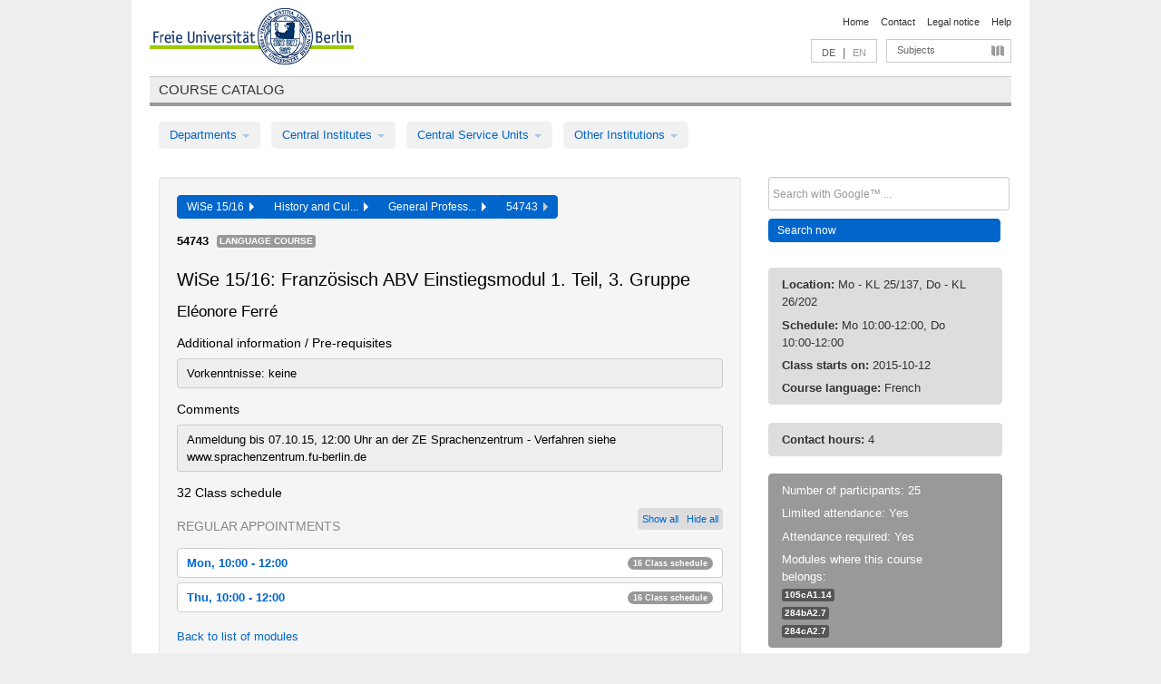

--- FILE ---
content_type: text/html
request_url: https://archiv.vv.fu-berlin.de/ws1516/en/lv/415a_m30/237982/202929/
body_size: 10858
content:
<!DOCTYPE html>
<html lang="de">
  <head>
    <meta http-equiv="X-UA-Compatible" content="IE=9"/>
    <meta charset="UTF-8"/>
    <title>Course catalog</title>
    <meta name="description" content=""/>
    <meta name="author" content=""/>

    <!-- Le HTML5 shim, for IE6-8 support of HTML elements -->
    <!--[if lt IE 9]>
        <script src="/ws1516/javascripts/html5shim/html5.js" type="text/javascript"></script>        <![endif]-->
    <script src="/ws1516/javascripts/bootstrap/jquery.js" type="text/javascript"></script>    <script src="/ws1516/javascripts/rails.js" type="text/javascript"></script>    <script src="/ws1516/addons/fancybox/jquery.fancybox-1.3.4.pack.js" type="text/javascript"></script>

        <link href="/ws1516/stylesheets/yaml/base.css" media="" rel="stylesheet" type="text/css" />

        <link href="/ws1516/stylesheets/style.css" media="" rel="stylesheet" type="text/css" />
        <link href="/ws1516/stylesheets/bootstrap/bootstrap.css" media="" rel="stylesheet" type="text/css" />

        <link href="/ws1516/addons/fancybox/jquery.fancybox-1.3.4.css" media="screen" rel="stylesheet" type="text/css" />
        <!--[if lte IE 7]>
            <link href="/ws1516/stylesheets/yaml/iehacks.css" media="" rel="stylesheet" type="text/css" />
            <link href="/ws1516/stylesheets/patches/patch.css" media="" rel="stylesheet" type="text/css" />
            <![endif]-->
  </head>

  <body>

    <div class="page_margins">
      <div class="page">

        <!-- header begin -->
        <div id="header">
          <a accesskey="O" name="seitenanfang" id="seitenanfang"></a>
          <a href="http://www.fu-berlin.de/" accesskey=="H" id="fu_logo" title="Logo of Freie Universität Berlin"><img alt="Logo of Freie Universität Berlin" src="/ws1516/images/fu_logo.gif" /></a>          <h1 class="hideme">Freie Universität Berlin</h1>

          <hr class="hideme" />

          <div id="topnav">
            <a class="skip" title="skip link" href="#content"><span class="translation_missing" title="translation missing: en.jump_to_content">Jump To Content</span></a><span class="hideme">.</span>
            <h2 class="hideme"><span class="translation_missing" title="translation missing: en.service_nav">Service Nav</span></h2>
            <ul>
              <li><a href="http://www.fu-berlin.de/en/" title="To Freie Universität Berlin homepage">Home</a></li>
              <li><a href="http://www.fu-berlin.de/en/service/vv_doku/kontakt.html" title="">Contact</a></li>
              <li><a href="http://www.fu-berlin.de/en/redaktion/impressum/index.html" title="Legal notice according to § 5 Telemediengesetz">Legal notice</a></li>
              <li><a href="http://www.fu-berlin.de/en/service/vv_doku/index.html" title="Using the Course Catalog">Help</a></li>
            </ul>
          </div>

          <div id="services">
            <div id="languages">
              <a href="/ws1516/de/lv/415a_m30/237982/202929" class="lang_link" title="Deutschsprachige Version dieser Seite">DE</a>              &nbsp;|&nbsp;
              <span class="lang_link_active" lang="en" title="This page is an English version">EN</span>
            </div>

            <div id="service_menue">
              <a id="service_menue_link" href="#service_menu_content" title="Subjects A - Z">Subjects</a>
            </div>

          </div>

        </div>
        <!-- header end -->

        <!-- main navigation begin -->
        <!-- main navigation begin -->
<div class="identity_text identity_text_border_bottom">
  <h2>
    <a href="http://www.fu-berlin.de/vv" title="Home">Course catalog</a>  </h2>
</div>
<ul id="main_menu" class="nav nav-pills">
    <li class="dropdown">
      <a class="dropdown-toggle" data-toggle="dropdown" href="#">
          Departments          <b class="caret"></b>
        </a>
      <ul class="non_js">
          <li><a href="/ws1516/en/999999">General Professional Skills</a></li>          <li><a href="/ws1516/en/210000">Biology, Chemistry, and Pharmacy</a></li>          <li><a href="/ws1516/en/125006">Centre for Teacher Education</a></li>          <li><a href="/ws1516/en/120000">Education and Psychology</a></li>          <li><a href="/ws1516/en/240000">Earth Sciences</a></li>          <li><a href="/ws1516/en/130000">History and Cultural Studies</a></li>          <li><a href="/ws1516/en/190000">Mathematics and Computer Science</a></li>          <li><a href="/ws1516/en/160000">Philosophy and Humanities</a></li>          <li><a href="/ws1516/en/200000">Physics</a></li>          <li><a href="/ws1516/en/150000">Political and Social Sciences</a></li>          <li><a href="/ws1516/en/90000">Law</a></li>          <li><a href="/ws1516/en/80000">Veterinary Medicine</a></li>          <li><a href="/ws1516/en/100000">School of Business and Economics</a></li>      </ul>
    </li>
    <li class="dropdown">
      <a class="dropdown-toggle" data-toggle="dropdown" href="#">
          Central Institutes          <b class="caret"></b>
        </a>
      <ul class="non_js">
          <li><a href="/ws1516/en/320000">John F. Kennedy Institute for N. American Studies</a></li>          <li><a href="/ws1516/en/330000">Institute for Latin American Studies</a></li>          <li><a href="/ws1516/en/310000">Institute for East European Studies</a></li>          <li><a href="/ws1516/en/340000">ZI Dahlem School of Education</a></li>      </ul>
    </li>
    <li class="dropdown">
      <a class="dropdown-toggle" data-toggle="dropdown" href="#">
          Central Service Units          <b class="caret"></b>
        </a>
      <ul class="non_js">
          <li><a href="/ws1516/en/530000">Margherita von Brentano Center for Gender Studies</a></li>          <li><a href="/ws1516/en/540000">Language Center</a></li>          <li><a href="/ws1516/en/520000">Academic Advising and Psychological Counseling</a></li>          <li><a href="/ws1516/en/400000">Computing Services (ZEDAT)/University Library</a></li>      </ul>
    </li>
    <li class="dropdown">
      <a class="dropdown-toggle" data-toggle="dropdown" href="#">
          Other Institutions          <b class="caret"></b>
        </a>
      <ul class="non_js">
          <li><a href="/ws1516/en/950210">Career Service</a></li>          <li><a href="/ws1516/en/560000">Open Lecture Halls</a></li>          <li><a href="/ws1516/en/400001">Centre for Jewish Studies</a></li>      </ul>
    </li>
</ul>
<script type="text/javascript">
  $('#main_menu .dropdown ul').removeClass('non_js').addClass('dropdown-menu');
</script>
<!-- main navigation end -->
        <!-- main navigation end -->
        <noscript>
          <p class="alert alert-error error">To display interactive elements correctly please activate JavaScript in your browser</p>
        </noscript>

        <div id="main" class="page_raster_10_off">
          <div class="subcolumns margin_top margin_bottom" style="overflow: visible">
            <div class="c70l">
  <div id="main_content" class="subc padding_top padding_right padding_bottom padding_left">

    <div class="well course">

      <div class="app_path btn-toolbar" style="margin-bottom: 9px">
        <div class="btn-group">
          <a href="/ws1516/en" class="btn vv_tooltip" title="Wintersemester 2015/16 selected">WiSe 15/16&nbsp;&nbsp;<div class="arrow"></div></a>          <a href="/ws1516/en/130000" class="btn vv_tooltip" title="History and Cultural Studies selected">History and Cul...&nbsp;&nbsp;<div class="arrow"></div></a>          <a href="/ws1516/en/module/415a_m30" class="btn vv_tooltip" title="General Professional Skills selected">General Profess...&nbsp;&nbsp;<div class="arrow"></div></a>          <span class="btn vv_tooltip this_site" title="Course selected">54743&nbsp;&nbsp;<div class="arrow"></div></span>        </div>
      </div>

      <div class="label_container">
        <b>
          54743        </b>
        <span class="category label label-info vv_tooltip" title="">
          Language Course        </span>
      </div>

      <h1>WiSe 15/16: Französisch ABV Einstiegsmodul 1. Teil, 3. Gruppe</h1>
      <h2 class="instructor_name">
        Eléonore Ferré       </h2>

      <div class="courses">

        <h3>Additional information / Pre-requisites</h3>
          <div id="vv_textfield_237982_additional_info">
    <div class="opened_info fitting additional_info">
      Vorkenntnisse:  keine          </div>
  </div>
        <h3>Comments</h3>
          <div id="vv_textfield_237982_commentary">
    <div class="opened_info fitting commentary">
      Anmeldung  bis 07.10.15, 12:00 Uhr an der ZE Sprachenzentrum - Verfahren siehe www.sprachenzentrum.fu-berlin.de          </div>
  </div>


        <h3>32 Class schedule</h3>
        <div class="series">



          <div class="btn-group all_series_opener">
            <button class="btn btn-small" onclick="showAppointments()" title="Show all appointments">
              Show all            </button>
            <button class="btn btn-small" onclick="hideAppointments()" title="Hide all appointments">
              Hide all            </button>
          </div>
          <script type="text/javascript">
            $(document).ready(function() {
            $('.all_series_opener button').tooltip();
            $('.vv_details_tooltip').tooltip();
            });
            function showAppointments() {
            $('.accordion.appointments .accordion-body').collapse('show');
            $('.link_to_details').addClass('details_selected clearfix');
            $('.link_to_details').click();
            }
            function hideAppointments() {
            $('.appointment_details_container').parent().children('i.icon-minus-sign').click();
            $('.accordion.appointments .accordion-body').collapse('hide');
            }
          </script>

          <p class="series_name">Regular appointments</p>

          <!-- Schedule 1 -->

          <div class="accordion appointments">
            <div class="accordion-group">
              <div class="accordion-heading">
                <a class="accordion-toggle" href="#collapse_995765" data-toggle="collapse">
                  Mon, 10:00 - 12:00                  <span class="badge badge-info">16 Class schedule</span>
                </a>
              </div>
              <div id="collapse_995765" class="accordion-body">
                <div class="accordion-inner">

                  <span id="link_to_details_995765" class="link_to_details">
                    <b class="course_date_time">
                      Mon, 2015-10-12 10:00 - 12:00                    </b>
                        <div id="appointment_details_995765">
          <div class="appointment_details_container">

          <div class="appointment_details_column">
            <p>
              <b>
                Lecturers:
                <br>
              </b>
                   Eléonore Ferré                  <small class="phone_portal">
                        <a href="https://portal.zedat.fu-berlin.de/voip/voipPortal/phonebook/search.php?start=0&amp;max=10&amp;search=El%E9onore%20Ferr%E9" target="_blank" class="vv_details_tooltip" title="Lookup in ZEDAT telephone directory"><i id="lookup_user" class="icon-user"></i></a>
                  </small>
                              </p>
          </div>
          <div class="appointment_details_column">
            <p>
              <b>
                Location:
                <br>
              </b>
                  KL 25/137 Übungsraum (Habelschwerdter Allee 45)                              </p>
          </div>
    </div>
        <i id="link_close_details_995765" class="icon-minus-sign link_mimic" title="Hide details"></i>
        <script type="text/javascript">
            $(document).ready(function () {
                $("#link_close_details_995765").click(function (event) {
                    event.stopImmediatePropagation();
                    $("#link_to_details_995765").removeClass("details_selected clearfix");
                    $('#appointment_details_995765').children('.appointment_details_container').hide();
                    $("#link_close_details_995765").hide();
                    $("#plus_sign_995765").show();
                });
                $("#link_close_details_995765").hide();
            })
        </script>
    <script type="text/javascript">
        $(document).ready(function () {
            $('.vv_details_tooltip').tooltip();
        })
    </script>

    </div>
    <i id="plus_sign_995765" class="icon-plus-sign"></i>
    <script type="text/javascript">
        $(document).ready(function() {
            $('.appointment_details_container').hide();
        });
        $("#link_to_details_995765").click(function() {
            $('#appointment_details_995765').children('.appointment_details_container').show();
            $('#link_to_details_995765').addClass('details_selected clearfix');
            $('#plus_sign_995765').hide();
            $("#link_close_details_995765").show();
        });
    </script>
                  </span>





                  <span id="link_to_details_995766" class="link_to_details">
                    <b class="course_date_time">
                      Mon, 2015-10-19 10:00 - 12:00                    </b>
                        <div id="appointment_details_995766">
          <div class="appointment_details_container">

          <div class="appointment_details_column">
            <p>
              <b>
                Lecturers:
                <br>
              </b>
                   Eléonore Ferré                  <small class="phone_portal">
                        <a href="https://portal.zedat.fu-berlin.de/voip/voipPortal/phonebook/search.php?start=0&amp;max=10&amp;search=El%E9onore%20Ferr%E9" target="_blank" class="vv_details_tooltip" title="Lookup in ZEDAT telephone directory"><i id="lookup_user" class="icon-user"></i></a>
                  </small>
                              </p>
          </div>
          <div class="appointment_details_column">
            <p>
              <b>
                Location:
                <br>
              </b>
                  KL 25/137 Übungsraum (Habelschwerdter Allee 45)                              </p>
          </div>
    </div>
        <i id="link_close_details_995766" class="icon-minus-sign link_mimic" title="Hide details"></i>
        <script type="text/javascript">
            $(document).ready(function () {
                $("#link_close_details_995766").click(function (event) {
                    event.stopImmediatePropagation();
                    $("#link_to_details_995766").removeClass("details_selected clearfix");
                    $('#appointment_details_995766').children('.appointment_details_container').hide();
                    $("#link_close_details_995766").hide();
                    $("#plus_sign_995766").show();
                });
                $("#link_close_details_995766").hide();
            })
        </script>
    <script type="text/javascript">
        $(document).ready(function () {
            $('.vv_details_tooltip').tooltip();
        })
    </script>

    </div>
    <i id="plus_sign_995766" class="icon-plus-sign"></i>
    <script type="text/javascript">
        $(document).ready(function() {
            $('.appointment_details_container').hide();
        });
        $("#link_to_details_995766").click(function() {
            $('#appointment_details_995766').children('.appointment_details_container').show();
            $('#link_to_details_995766').addClass('details_selected clearfix');
            $('#plus_sign_995766').hide();
            $("#link_close_details_995766").show();
        });
    </script>
                  </span>





                  <span id="link_to_details_995767" class="link_to_details">
                    <b class="course_date_time">
                      Mon, 2015-10-26 10:00 - 12:00                    </b>
                        <div id="appointment_details_995767">
          <div class="appointment_details_container">

          <div class="appointment_details_column">
            <p>
              <b>
                Lecturers:
                <br>
              </b>
                   Eléonore Ferré                  <small class="phone_portal">
                        <a href="https://portal.zedat.fu-berlin.de/voip/voipPortal/phonebook/search.php?start=0&amp;max=10&amp;search=El%E9onore%20Ferr%E9" target="_blank" class="vv_details_tooltip" title="Lookup in ZEDAT telephone directory"><i id="lookup_user" class="icon-user"></i></a>
                  </small>
                              </p>
          </div>
          <div class="appointment_details_column">
            <p>
              <b>
                Location:
                <br>
              </b>
                  KL 25/137 Übungsraum (Habelschwerdter Allee 45)                              </p>
          </div>
    </div>
        <i id="link_close_details_995767" class="icon-minus-sign link_mimic" title="Hide details"></i>
        <script type="text/javascript">
            $(document).ready(function () {
                $("#link_close_details_995767").click(function (event) {
                    event.stopImmediatePropagation();
                    $("#link_to_details_995767").removeClass("details_selected clearfix");
                    $('#appointment_details_995767').children('.appointment_details_container').hide();
                    $("#link_close_details_995767").hide();
                    $("#plus_sign_995767").show();
                });
                $("#link_close_details_995767").hide();
            })
        </script>
    <script type="text/javascript">
        $(document).ready(function () {
            $('.vv_details_tooltip').tooltip();
        })
    </script>

    </div>
    <i id="plus_sign_995767" class="icon-plus-sign"></i>
    <script type="text/javascript">
        $(document).ready(function() {
            $('.appointment_details_container').hide();
        });
        $("#link_to_details_995767").click(function() {
            $('#appointment_details_995767').children('.appointment_details_container').show();
            $('#link_to_details_995767').addClass('details_selected clearfix');
            $('#plus_sign_995767').hide();
            $("#link_close_details_995767").show();
        });
    </script>
                  </span>





                  <span id="link_to_details_995768" class="link_to_details">
                    <b class="course_date_time">
                      Mon, 2015-11-02 10:00 - 12:00                    </b>
                        <div id="appointment_details_995768">
          <div class="appointment_details_container">

          <div class="appointment_details_column">
            <p>
              <b>
                Lecturers:
                <br>
              </b>
                   Eléonore Ferré                  <small class="phone_portal">
                        <a href="https://portal.zedat.fu-berlin.de/voip/voipPortal/phonebook/search.php?start=0&amp;max=10&amp;search=El%E9onore%20Ferr%E9" target="_blank" class="vv_details_tooltip" title="Lookup in ZEDAT telephone directory"><i id="lookup_user" class="icon-user"></i></a>
                  </small>
                              </p>
          </div>
          <div class="appointment_details_column">
            <p>
              <b>
                Location:
                <br>
              </b>
                  KL 25/137 Übungsraum (Habelschwerdter Allee 45)                              </p>
          </div>
    </div>
        <i id="link_close_details_995768" class="icon-minus-sign link_mimic" title="Hide details"></i>
        <script type="text/javascript">
            $(document).ready(function () {
                $("#link_close_details_995768").click(function (event) {
                    event.stopImmediatePropagation();
                    $("#link_to_details_995768").removeClass("details_selected clearfix");
                    $('#appointment_details_995768').children('.appointment_details_container').hide();
                    $("#link_close_details_995768").hide();
                    $("#plus_sign_995768").show();
                });
                $("#link_close_details_995768").hide();
            })
        </script>
    <script type="text/javascript">
        $(document).ready(function () {
            $('.vv_details_tooltip').tooltip();
        })
    </script>

    </div>
    <i id="plus_sign_995768" class="icon-plus-sign"></i>
    <script type="text/javascript">
        $(document).ready(function() {
            $('.appointment_details_container').hide();
        });
        $("#link_to_details_995768").click(function() {
            $('#appointment_details_995768').children('.appointment_details_container').show();
            $('#link_to_details_995768').addClass('details_selected clearfix');
            $('#plus_sign_995768').hide();
            $("#link_close_details_995768").show();
        });
    </script>
                  </span>





                  <span id="link_to_details_995769" class="link_to_details">
                    <b class="course_date_time">
                      Mon, 2015-11-09 10:00 - 12:00                    </b>
                        <div id="appointment_details_995769">
          <div class="appointment_details_container">

          <div class="appointment_details_column">
            <p>
              <b>
                Lecturers:
                <br>
              </b>
                   Eléonore Ferré                  <small class="phone_portal">
                        <a href="https://portal.zedat.fu-berlin.de/voip/voipPortal/phonebook/search.php?start=0&amp;max=10&amp;search=El%E9onore%20Ferr%E9" target="_blank" class="vv_details_tooltip" title="Lookup in ZEDAT telephone directory"><i id="lookup_user" class="icon-user"></i></a>
                  </small>
                              </p>
          </div>
          <div class="appointment_details_column">
            <p>
              <b>
                Location:
                <br>
              </b>
                  KL 25/137 Übungsraum (Habelschwerdter Allee 45)                              </p>
          </div>
    </div>
        <i id="link_close_details_995769" class="icon-minus-sign link_mimic" title="Hide details"></i>
        <script type="text/javascript">
            $(document).ready(function () {
                $("#link_close_details_995769").click(function (event) {
                    event.stopImmediatePropagation();
                    $("#link_to_details_995769").removeClass("details_selected clearfix");
                    $('#appointment_details_995769').children('.appointment_details_container').hide();
                    $("#link_close_details_995769").hide();
                    $("#plus_sign_995769").show();
                });
                $("#link_close_details_995769").hide();
            })
        </script>
    <script type="text/javascript">
        $(document).ready(function () {
            $('.vv_details_tooltip').tooltip();
        })
    </script>

    </div>
    <i id="plus_sign_995769" class="icon-plus-sign"></i>
    <script type="text/javascript">
        $(document).ready(function() {
            $('.appointment_details_container').hide();
        });
        $("#link_to_details_995769").click(function() {
            $('#appointment_details_995769').children('.appointment_details_container').show();
            $('#link_to_details_995769').addClass('details_selected clearfix');
            $('#plus_sign_995769').hide();
            $("#link_close_details_995769").show();
        });
    </script>
                  </span>





                  <span id="link_to_details_995770" class="link_to_details">
                    <b class="course_date_time">
                      Mon, 2015-11-16 10:00 - 12:00                    </b>
                        <div id="appointment_details_995770">
          <div class="appointment_details_container">

          <div class="appointment_details_column">
            <p>
              <b>
                Lecturers:
                <br>
              </b>
                   Eléonore Ferré                  <small class="phone_portal">
                        <a href="https://portal.zedat.fu-berlin.de/voip/voipPortal/phonebook/search.php?start=0&amp;max=10&amp;search=El%E9onore%20Ferr%E9" target="_blank" class="vv_details_tooltip" title="Lookup in ZEDAT telephone directory"><i id="lookup_user" class="icon-user"></i></a>
                  </small>
                              </p>
          </div>
          <div class="appointment_details_column">
            <p>
              <b>
                Location:
                <br>
              </b>
                  KL 25/137 Übungsraum (Habelschwerdter Allee 45)                              </p>
          </div>
    </div>
        <i id="link_close_details_995770" class="icon-minus-sign link_mimic" title="Hide details"></i>
        <script type="text/javascript">
            $(document).ready(function () {
                $("#link_close_details_995770").click(function (event) {
                    event.stopImmediatePropagation();
                    $("#link_to_details_995770").removeClass("details_selected clearfix");
                    $('#appointment_details_995770').children('.appointment_details_container').hide();
                    $("#link_close_details_995770").hide();
                    $("#plus_sign_995770").show();
                });
                $("#link_close_details_995770").hide();
            })
        </script>
    <script type="text/javascript">
        $(document).ready(function () {
            $('.vv_details_tooltip').tooltip();
        })
    </script>

    </div>
    <i id="plus_sign_995770" class="icon-plus-sign"></i>
    <script type="text/javascript">
        $(document).ready(function() {
            $('.appointment_details_container').hide();
        });
        $("#link_to_details_995770").click(function() {
            $('#appointment_details_995770').children('.appointment_details_container').show();
            $('#link_to_details_995770').addClass('details_selected clearfix');
            $('#plus_sign_995770').hide();
            $("#link_close_details_995770").show();
        });
    </script>
                  </span>





                  <span id="link_to_details_995771" class="link_to_details">
                    <b class="course_date_time">
                      Mon, 2015-11-23 10:00 - 12:00                    </b>
                        <div id="appointment_details_995771">
          <div class="appointment_details_container">

          <div class="appointment_details_column">
            <p>
              <b>
                Lecturers:
                <br>
              </b>
                   Eléonore Ferré                  <small class="phone_portal">
                        <a href="https://portal.zedat.fu-berlin.de/voip/voipPortal/phonebook/search.php?start=0&amp;max=10&amp;search=El%E9onore%20Ferr%E9" target="_blank" class="vv_details_tooltip" title="Lookup in ZEDAT telephone directory"><i id="lookup_user" class="icon-user"></i></a>
                  </small>
                              </p>
          </div>
          <div class="appointment_details_column">
            <p>
              <b>
                Location:
                <br>
              </b>
                  KL 25/137 Übungsraum (Habelschwerdter Allee 45)                              </p>
          </div>
    </div>
        <i id="link_close_details_995771" class="icon-minus-sign link_mimic" title="Hide details"></i>
        <script type="text/javascript">
            $(document).ready(function () {
                $("#link_close_details_995771").click(function (event) {
                    event.stopImmediatePropagation();
                    $("#link_to_details_995771").removeClass("details_selected clearfix");
                    $('#appointment_details_995771').children('.appointment_details_container').hide();
                    $("#link_close_details_995771").hide();
                    $("#plus_sign_995771").show();
                });
                $("#link_close_details_995771").hide();
            })
        </script>
    <script type="text/javascript">
        $(document).ready(function () {
            $('.vv_details_tooltip').tooltip();
        })
    </script>

    </div>
    <i id="plus_sign_995771" class="icon-plus-sign"></i>
    <script type="text/javascript">
        $(document).ready(function() {
            $('.appointment_details_container').hide();
        });
        $("#link_to_details_995771").click(function() {
            $('#appointment_details_995771').children('.appointment_details_container').show();
            $('#link_to_details_995771').addClass('details_selected clearfix');
            $('#plus_sign_995771').hide();
            $("#link_close_details_995771").show();
        });
    </script>
                  </span>





                  <span id="link_to_details_995772" class="link_to_details">
                    <b class="course_date_time">
                      Mon, 2015-11-30 10:00 - 12:00                    </b>
                        <div id="appointment_details_995772">
          <div class="appointment_details_container">

          <div class="appointment_details_column">
            <p>
              <b>
                Lecturers:
                <br>
              </b>
                   Eléonore Ferré                  <small class="phone_portal">
                        <a href="https://portal.zedat.fu-berlin.de/voip/voipPortal/phonebook/search.php?start=0&amp;max=10&amp;search=El%E9onore%20Ferr%E9" target="_blank" class="vv_details_tooltip" title="Lookup in ZEDAT telephone directory"><i id="lookup_user" class="icon-user"></i></a>
                  </small>
                              </p>
          </div>
          <div class="appointment_details_column">
            <p>
              <b>
                Location:
                <br>
              </b>
                  KL 25/137 Übungsraum (Habelschwerdter Allee 45)                              </p>
          </div>
    </div>
        <i id="link_close_details_995772" class="icon-minus-sign link_mimic" title="Hide details"></i>
        <script type="text/javascript">
            $(document).ready(function () {
                $("#link_close_details_995772").click(function (event) {
                    event.stopImmediatePropagation();
                    $("#link_to_details_995772").removeClass("details_selected clearfix");
                    $('#appointment_details_995772').children('.appointment_details_container').hide();
                    $("#link_close_details_995772").hide();
                    $("#plus_sign_995772").show();
                });
                $("#link_close_details_995772").hide();
            })
        </script>
    <script type="text/javascript">
        $(document).ready(function () {
            $('.vv_details_tooltip').tooltip();
        })
    </script>

    </div>
    <i id="plus_sign_995772" class="icon-plus-sign"></i>
    <script type="text/javascript">
        $(document).ready(function() {
            $('.appointment_details_container').hide();
        });
        $("#link_to_details_995772").click(function() {
            $('#appointment_details_995772').children('.appointment_details_container').show();
            $('#link_to_details_995772').addClass('details_selected clearfix');
            $('#plus_sign_995772').hide();
            $("#link_close_details_995772").show();
        });
    </script>
                  </span>





                  <span id="link_to_details_995773" class="link_to_details">
                    <b class="course_date_time">
                      Mon, 2015-12-07 10:00 - 12:00                    </b>
                        <div id="appointment_details_995773">
          <div class="appointment_details_container">

          <div class="appointment_details_column">
            <p>
              <b>
                Lecturers:
                <br>
              </b>
                   Eléonore Ferré                  <small class="phone_portal">
                        <a href="https://portal.zedat.fu-berlin.de/voip/voipPortal/phonebook/search.php?start=0&amp;max=10&amp;search=El%E9onore%20Ferr%E9" target="_blank" class="vv_details_tooltip" title="Lookup in ZEDAT telephone directory"><i id="lookup_user" class="icon-user"></i></a>
                  </small>
                              </p>
          </div>
          <div class="appointment_details_column">
            <p>
              <b>
                Location:
                <br>
              </b>
                  KL 25/137 Übungsraum (Habelschwerdter Allee 45)                              </p>
          </div>
    </div>
        <i id="link_close_details_995773" class="icon-minus-sign link_mimic" title="Hide details"></i>
        <script type="text/javascript">
            $(document).ready(function () {
                $("#link_close_details_995773").click(function (event) {
                    event.stopImmediatePropagation();
                    $("#link_to_details_995773").removeClass("details_selected clearfix");
                    $('#appointment_details_995773').children('.appointment_details_container').hide();
                    $("#link_close_details_995773").hide();
                    $("#plus_sign_995773").show();
                });
                $("#link_close_details_995773").hide();
            })
        </script>
    <script type="text/javascript">
        $(document).ready(function () {
            $('.vv_details_tooltip').tooltip();
        })
    </script>

    </div>
    <i id="plus_sign_995773" class="icon-plus-sign"></i>
    <script type="text/javascript">
        $(document).ready(function() {
            $('.appointment_details_container').hide();
        });
        $("#link_to_details_995773").click(function() {
            $('#appointment_details_995773').children('.appointment_details_container').show();
            $('#link_to_details_995773').addClass('details_selected clearfix');
            $('#plus_sign_995773').hide();
            $("#link_close_details_995773").show();
        });
    </script>
                  </span>





                  <span id="link_to_details_995774" class="link_to_details">
                    <b class="course_date_time">
                      Mon, 2015-12-14 10:00 - 12:00                    </b>
                        <div id="appointment_details_995774">
          <div class="appointment_details_container">

          <div class="appointment_details_column">
            <p>
              <b>
                Lecturers:
                <br>
              </b>
                   Eléonore Ferré                  <small class="phone_portal">
                        <a href="https://portal.zedat.fu-berlin.de/voip/voipPortal/phonebook/search.php?start=0&amp;max=10&amp;search=El%E9onore%20Ferr%E9" target="_blank" class="vv_details_tooltip" title="Lookup in ZEDAT telephone directory"><i id="lookup_user" class="icon-user"></i></a>
                  </small>
                              </p>
          </div>
          <div class="appointment_details_column">
            <p>
              <b>
                Location:
                <br>
              </b>
                  KL 25/137 Übungsraum (Habelschwerdter Allee 45)                              </p>
          </div>
    </div>
        <i id="link_close_details_995774" class="icon-minus-sign link_mimic" title="Hide details"></i>
        <script type="text/javascript">
            $(document).ready(function () {
                $("#link_close_details_995774").click(function (event) {
                    event.stopImmediatePropagation();
                    $("#link_to_details_995774").removeClass("details_selected clearfix");
                    $('#appointment_details_995774').children('.appointment_details_container').hide();
                    $("#link_close_details_995774").hide();
                    $("#plus_sign_995774").show();
                });
                $("#link_close_details_995774").hide();
            })
        </script>
    <script type="text/javascript">
        $(document).ready(function () {
            $('.vv_details_tooltip').tooltip();
        })
    </script>

    </div>
    <i id="plus_sign_995774" class="icon-plus-sign"></i>
    <script type="text/javascript">
        $(document).ready(function() {
            $('.appointment_details_container').hide();
        });
        $("#link_to_details_995774").click(function() {
            $('#appointment_details_995774').children('.appointment_details_container').show();
            $('#link_to_details_995774').addClass('details_selected clearfix');
            $('#plus_sign_995774').hide();
            $("#link_close_details_995774").show();
        });
    </script>
                  </span>





                  <span id="link_to_details_995775" class="link_to_details">
                    <b class="course_date_time">
                      Mon, 2016-01-04 10:00 - 12:00                    </b>
                        <div id="appointment_details_995775">
          <div class="appointment_details_container">

          <div class="appointment_details_column">
            <p>
              <b>
                Lecturers:
                <br>
              </b>
                   Eléonore Ferré                  <small class="phone_portal">
                        <a href="https://portal.zedat.fu-berlin.de/voip/voipPortal/phonebook/search.php?start=0&amp;max=10&amp;search=El%E9onore%20Ferr%E9" target="_blank" class="vv_details_tooltip" title="Lookup in ZEDAT telephone directory"><i id="lookup_user" class="icon-user"></i></a>
                  </small>
                              </p>
          </div>
          <div class="appointment_details_column">
            <p>
              <b>
                Location:
                <br>
              </b>
                  KL 25/137 Übungsraum (Habelschwerdter Allee 45)                              </p>
          </div>
    </div>
        <i id="link_close_details_995775" class="icon-minus-sign link_mimic" title="Hide details"></i>
        <script type="text/javascript">
            $(document).ready(function () {
                $("#link_close_details_995775").click(function (event) {
                    event.stopImmediatePropagation();
                    $("#link_to_details_995775").removeClass("details_selected clearfix");
                    $('#appointment_details_995775').children('.appointment_details_container').hide();
                    $("#link_close_details_995775").hide();
                    $("#plus_sign_995775").show();
                });
                $("#link_close_details_995775").hide();
            })
        </script>
    <script type="text/javascript">
        $(document).ready(function () {
            $('.vv_details_tooltip').tooltip();
        })
    </script>

    </div>
    <i id="plus_sign_995775" class="icon-plus-sign"></i>
    <script type="text/javascript">
        $(document).ready(function() {
            $('.appointment_details_container').hide();
        });
        $("#link_to_details_995775").click(function() {
            $('#appointment_details_995775').children('.appointment_details_container').show();
            $('#link_to_details_995775').addClass('details_selected clearfix');
            $('#plus_sign_995775').hide();
            $("#link_close_details_995775").show();
        });
    </script>
                  </span>





                  <span id="link_to_details_995776" class="link_to_details">
                    <b class="course_date_time">
                      Mon, 2016-01-11 10:00 - 12:00                    </b>
                        <div id="appointment_details_995776">
          <div class="appointment_details_container">

          <div class="appointment_details_column">
            <p>
              <b>
                Lecturers:
                <br>
              </b>
                   Eléonore Ferré                  <small class="phone_portal">
                        <a href="https://portal.zedat.fu-berlin.de/voip/voipPortal/phonebook/search.php?start=0&amp;max=10&amp;search=El%E9onore%20Ferr%E9" target="_blank" class="vv_details_tooltip" title="Lookup in ZEDAT telephone directory"><i id="lookup_user" class="icon-user"></i></a>
                  </small>
                              </p>
          </div>
          <div class="appointment_details_column">
            <p>
              <b>
                Location:
                <br>
              </b>
                  KL 25/137 Übungsraum (Habelschwerdter Allee 45)                              </p>
          </div>
    </div>
        <i id="link_close_details_995776" class="icon-minus-sign link_mimic" title="Hide details"></i>
        <script type="text/javascript">
            $(document).ready(function () {
                $("#link_close_details_995776").click(function (event) {
                    event.stopImmediatePropagation();
                    $("#link_to_details_995776").removeClass("details_selected clearfix");
                    $('#appointment_details_995776').children('.appointment_details_container').hide();
                    $("#link_close_details_995776").hide();
                    $("#plus_sign_995776").show();
                });
                $("#link_close_details_995776").hide();
            })
        </script>
    <script type="text/javascript">
        $(document).ready(function () {
            $('.vv_details_tooltip').tooltip();
        })
    </script>

    </div>
    <i id="plus_sign_995776" class="icon-plus-sign"></i>
    <script type="text/javascript">
        $(document).ready(function() {
            $('.appointment_details_container').hide();
        });
        $("#link_to_details_995776").click(function() {
            $('#appointment_details_995776').children('.appointment_details_container').show();
            $('#link_to_details_995776').addClass('details_selected clearfix');
            $('#plus_sign_995776').hide();
            $("#link_close_details_995776").show();
        });
    </script>
                  </span>





                  <span id="link_to_details_995777" class="link_to_details">
                    <b class="course_date_time">
                      Mon, 2016-01-18 10:00 - 12:00                    </b>
                        <div id="appointment_details_995777">
          <div class="appointment_details_container">

          <div class="appointment_details_column">
            <p>
              <b>
                Lecturers:
                <br>
              </b>
                   Eléonore Ferré                  <small class="phone_portal">
                        <a href="https://portal.zedat.fu-berlin.de/voip/voipPortal/phonebook/search.php?start=0&amp;max=10&amp;search=El%E9onore%20Ferr%E9" target="_blank" class="vv_details_tooltip" title="Lookup in ZEDAT telephone directory"><i id="lookup_user" class="icon-user"></i></a>
                  </small>
                              </p>
          </div>
          <div class="appointment_details_column">
            <p>
              <b>
                Location:
                <br>
              </b>
                  KL 25/137 Übungsraum (Habelschwerdter Allee 45)                              </p>
          </div>
    </div>
        <i id="link_close_details_995777" class="icon-minus-sign link_mimic" title="Hide details"></i>
        <script type="text/javascript">
            $(document).ready(function () {
                $("#link_close_details_995777").click(function (event) {
                    event.stopImmediatePropagation();
                    $("#link_to_details_995777").removeClass("details_selected clearfix");
                    $('#appointment_details_995777').children('.appointment_details_container').hide();
                    $("#link_close_details_995777").hide();
                    $("#plus_sign_995777").show();
                });
                $("#link_close_details_995777").hide();
            })
        </script>
    <script type="text/javascript">
        $(document).ready(function () {
            $('.vv_details_tooltip').tooltip();
        })
    </script>

    </div>
    <i id="plus_sign_995777" class="icon-plus-sign"></i>
    <script type="text/javascript">
        $(document).ready(function() {
            $('.appointment_details_container').hide();
        });
        $("#link_to_details_995777").click(function() {
            $('#appointment_details_995777').children('.appointment_details_container').show();
            $('#link_to_details_995777').addClass('details_selected clearfix');
            $('#plus_sign_995777').hide();
            $("#link_close_details_995777").show();
        });
    </script>
                  </span>





                  <span id="link_to_details_995778" class="link_to_details">
                    <b class="course_date_time">
                      Mon, 2016-01-25 10:00 - 12:00                    </b>
                        <div id="appointment_details_995778">
          <div class="appointment_details_container">

          <div class="appointment_details_column">
            <p>
              <b>
                Lecturers:
                <br>
              </b>
                   Eléonore Ferré                  <small class="phone_portal">
                        <a href="https://portal.zedat.fu-berlin.de/voip/voipPortal/phonebook/search.php?start=0&amp;max=10&amp;search=El%E9onore%20Ferr%E9" target="_blank" class="vv_details_tooltip" title="Lookup in ZEDAT telephone directory"><i id="lookup_user" class="icon-user"></i></a>
                  </small>
                              </p>
          </div>
          <div class="appointment_details_column">
            <p>
              <b>
                Location:
                <br>
              </b>
                  KL 25/137 Übungsraum (Habelschwerdter Allee 45)                              </p>
          </div>
    </div>
        <i id="link_close_details_995778" class="icon-minus-sign link_mimic" title="Hide details"></i>
        <script type="text/javascript">
            $(document).ready(function () {
                $("#link_close_details_995778").click(function (event) {
                    event.stopImmediatePropagation();
                    $("#link_to_details_995778").removeClass("details_selected clearfix");
                    $('#appointment_details_995778').children('.appointment_details_container').hide();
                    $("#link_close_details_995778").hide();
                    $("#plus_sign_995778").show();
                });
                $("#link_close_details_995778").hide();
            })
        </script>
    <script type="text/javascript">
        $(document).ready(function () {
            $('.vv_details_tooltip').tooltip();
        })
    </script>

    </div>
    <i id="plus_sign_995778" class="icon-plus-sign"></i>
    <script type="text/javascript">
        $(document).ready(function() {
            $('.appointment_details_container').hide();
        });
        $("#link_to_details_995778").click(function() {
            $('#appointment_details_995778').children('.appointment_details_container').show();
            $('#link_to_details_995778').addClass('details_selected clearfix');
            $('#plus_sign_995778').hide();
            $("#link_close_details_995778").show();
        });
    </script>
                  </span>





                  <span id="link_to_details_995779" class="link_to_details">
                    <b class="course_date_time">
                      Mon, 2016-02-01 10:00 - 12:00                    </b>
                        <div id="appointment_details_995779">
          <div class="appointment_details_container">

          <div class="appointment_details_column">
            <p>
              <b>
                Lecturers:
                <br>
              </b>
                   Eléonore Ferré                  <small class="phone_portal">
                        <a href="https://portal.zedat.fu-berlin.de/voip/voipPortal/phonebook/search.php?start=0&amp;max=10&amp;search=El%E9onore%20Ferr%E9" target="_blank" class="vv_details_tooltip" title="Lookup in ZEDAT telephone directory"><i id="lookup_user" class="icon-user"></i></a>
                  </small>
                              </p>
          </div>
          <div class="appointment_details_column">
            <p>
              <b>
                Location:
                <br>
              </b>
                  KL 25/137 Übungsraum (Habelschwerdter Allee 45)                              </p>
          </div>
    </div>
        <i id="link_close_details_995779" class="icon-minus-sign link_mimic" title="Hide details"></i>
        <script type="text/javascript">
            $(document).ready(function () {
                $("#link_close_details_995779").click(function (event) {
                    event.stopImmediatePropagation();
                    $("#link_to_details_995779").removeClass("details_selected clearfix");
                    $('#appointment_details_995779').children('.appointment_details_container').hide();
                    $("#link_close_details_995779").hide();
                    $("#plus_sign_995779").show();
                });
                $("#link_close_details_995779").hide();
            })
        </script>
    <script type="text/javascript">
        $(document).ready(function () {
            $('.vv_details_tooltip').tooltip();
        })
    </script>

    </div>
    <i id="plus_sign_995779" class="icon-plus-sign"></i>
    <script type="text/javascript">
        $(document).ready(function() {
            $('.appointment_details_container').hide();
        });
        $("#link_to_details_995779").click(function() {
            $('#appointment_details_995779').children('.appointment_details_container').show();
            $('#link_to_details_995779').addClass('details_selected clearfix');
            $('#plus_sign_995779').hide();
            $("#link_close_details_995779").show();
        });
    </script>
                  </span>





                  <span id="link_to_details_995780" class="link_to_details">
                    <b class="course_date_time">
                      Mon, 2016-02-08 10:00 - 12:00                    </b>
                        <div id="appointment_details_995780">
          <div class="appointment_details_container">

          <div class="appointment_details_column">
            <p>
              <b>
                Lecturers:
                <br>
              </b>
                   Eléonore Ferré                  <small class="phone_portal">
                        <a href="https://portal.zedat.fu-berlin.de/voip/voipPortal/phonebook/search.php?start=0&amp;max=10&amp;search=El%E9onore%20Ferr%E9" target="_blank" class="vv_details_tooltip" title="Lookup in ZEDAT telephone directory"><i id="lookup_user" class="icon-user"></i></a>
                  </small>
                              </p>
          </div>
          <div class="appointment_details_column">
            <p>
              <b>
                Location:
                <br>
              </b>
                  KL 25/137 Übungsraum (Habelschwerdter Allee 45)                              </p>
          </div>
    </div>
        <i id="link_close_details_995780" class="icon-minus-sign link_mimic" title="Hide details"></i>
        <script type="text/javascript">
            $(document).ready(function () {
                $("#link_close_details_995780").click(function (event) {
                    event.stopImmediatePropagation();
                    $("#link_to_details_995780").removeClass("details_selected clearfix");
                    $('#appointment_details_995780').children('.appointment_details_container').hide();
                    $("#link_close_details_995780").hide();
                    $("#plus_sign_995780").show();
                });
                $("#link_close_details_995780").hide();
            })
        </script>
    <script type="text/javascript">
        $(document).ready(function () {
            $('.vv_details_tooltip').tooltip();
        })
    </script>

    </div>
    <i id="plus_sign_995780" class="icon-plus-sign"></i>
    <script type="text/javascript">
        $(document).ready(function() {
            $('.appointment_details_container').hide();
        });
        $("#link_to_details_995780").click(function() {
            $('#appointment_details_995780').children('.appointment_details_container').show();
            $('#link_to_details_995780').addClass('details_selected clearfix');
            $('#plus_sign_995780').hide();
            $("#link_close_details_995780").show();
        });
    </script>
                  </span>

                </div>
              </div>
            </div>
          </div>


          <!-- Schedule 2 -->

          <div class="accordion appointments">
            <div class="accordion-group">
              <div class="accordion-heading">
                <a class="accordion-toggle" href="#collapse_995781" data-toggle="collapse">
                  Thu, 10:00 - 12:00                  <span class="badge badge-info">16 Class schedule</span>
                </a>
              </div>
              <div id="collapse_995781" class="accordion-body">
                <div class="accordion-inner">

                  <span id="link_to_details_995781" class="link_to_details">
                    <b class="course_date_time">
                      Thu, 2015-10-15 10:00 - 12:00                    </b>
                        <div id="appointment_details_995781">
          <div class="appointment_details_container">

          <div class="appointment_details_column">
            <p>
              <b>
                Lecturers:
                <br>
              </b>
                   Eléonore Ferré                  <small class="phone_portal">
                        <a href="https://portal.zedat.fu-berlin.de/voip/voipPortal/phonebook/search.php?start=0&amp;max=10&amp;search=El%E9onore%20Ferr%E9" target="_blank" class="vv_details_tooltip" title="Lookup in ZEDAT telephone directory"><i id="lookup_user" class="icon-user"></i></a>
                  </small>
                              </p>
          </div>
          <div class="appointment_details_column">
            <p>
              <b>
                Location:
                <br>
              </b>
                  KL 26/202 Übungsraum (Habelschwerdter Allee 45)                              </p>
          </div>
    </div>
        <i id="link_close_details_995781" class="icon-minus-sign link_mimic" title="Hide details"></i>
        <script type="text/javascript">
            $(document).ready(function () {
                $("#link_close_details_995781").click(function (event) {
                    event.stopImmediatePropagation();
                    $("#link_to_details_995781").removeClass("details_selected clearfix");
                    $('#appointment_details_995781').children('.appointment_details_container').hide();
                    $("#link_close_details_995781").hide();
                    $("#plus_sign_995781").show();
                });
                $("#link_close_details_995781").hide();
            })
        </script>
    <script type="text/javascript">
        $(document).ready(function () {
            $('.vv_details_tooltip').tooltip();
        })
    </script>

    </div>
    <i id="plus_sign_995781" class="icon-plus-sign"></i>
    <script type="text/javascript">
        $(document).ready(function() {
            $('.appointment_details_container').hide();
        });
        $("#link_to_details_995781").click(function() {
            $('#appointment_details_995781').children('.appointment_details_container').show();
            $('#link_to_details_995781').addClass('details_selected clearfix');
            $('#plus_sign_995781').hide();
            $("#link_close_details_995781").show();
        });
    </script>
                  </span>





                  <span id="link_to_details_995782" class="link_to_details">
                    <b class="course_date_time">
                      Thu, 2015-10-22 10:00 - 12:00                    </b>
                        <div id="appointment_details_995782">
          <div class="appointment_details_container">

          <div class="appointment_details_column">
            <p>
              <b>
                Lecturers:
                <br>
              </b>
                   Eléonore Ferré                  <small class="phone_portal">
                        <a href="https://portal.zedat.fu-berlin.de/voip/voipPortal/phonebook/search.php?start=0&amp;max=10&amp;search=El%E9onore%20Ferr%E9" target="_blank" class="vv_details_tooltip" title="Lookup in ZEDAT telephone directory"><i id="lookup_user" class="icon-user"></i></a>
                  </small>
                              </p>
          </div>
          <div class="appointment_details_column">
            <p>
              <b>
                Location:
                <br>
              </b>
                  KL 26/202 Übungsraum (Habelschwerdter Allee 45)                              </p>
          </div>
    </div>
        <i id="link_close_details_995782" class="icon-minus-sign link_mimic" title="Hide details"></i>
        <script type="text/javascript">
            $(document).ready(function () {
                $("#link_close_details_995782").click(function (event) {
                    event.stopImmediatePropagation();
                    $("#link_to_details_995782").removeClass("details_selected clearfix");
                    $('#appointment_details_995782').children('.appointment_details_container').hide();
                    $("#link_close_details_995782").hide();
                    $("#plus_sign_995782").show();
                });
                $("#link_close_details_995782").hide();
            })
        </script>
    <script type="text/javascript">
        $(document).ready(function () {
            $('.vv_details_tooltip').tooltip();
        })
    </script>

    </div>
    <i id="plus_sign_995782" class="icon-plus-sign"></i>
    <script type="text/javascript">
        $(document).ready(function() {
            $('.appointment_details_container').hide();
        });
        $("#link_to_details_995782").click(function() {
            $('#appointment_details_995782').children('.appointment_details_container').show();
            $('#link_to_details_995782').addClass('details_selected clearfix');
            $('#plus_sign_995782').hide();
            $("#link_close_details_995782").show();
        });
    </script>
                  </span>





                  <span id="link_to_details_995783" class="link_to_details">
                    <b class="course_date_time">
                      Thu, 2015-10-29 10:00 - 12:00                    </b>
                        <div id="appointment_details_995783">
          <div class="appointment_details_container">

          <div class="appointment_details_column">
            <p>
              <b>
                Lecturers:
                <br>
              </b>
                   Eléonore Ferré                  <small class="phone_portal">
                        <a href="https://portal.zedat.fu-berlin.de/voip/voipPortal/phonebook/search.php?start=0&amp;max=10&amp;search=El%E9onore%20Ferr%E9" target="_blank" class="vv_details_tooltip" title="Lookup in ZEDAT telephone directory"><i id="lookup_user" class="icon-user"></i></a>
                  </small>
                              </p>
          </div>
          <div class="appointment_details_column">
            <p>
              <b>
                Location:
                <br>
              </b>
                  KL 26/202 Übungsraum (Habelschwerdter Allee 45)                              </p>
          </div>
    </div>
        <i id="link_close_details_995783" class="icon-minus-sign link_mimic" title="Hide details"></i>
        <script type="text/javascript">
            $(document).ready(function () {
                $("#link_close_details_995783").click(function (event) {
                    event.stopImmediatePropagation();
                    $("#link_to_details_995783").removeClass("details_selected clearfix");
                    $('#appointment_details_995783').children('.appointment_details_container').hide();
                    $("#link_close_details_995783").hide();
                    $("#plus_sign_995783").show();
                });
                $("#link_close_details_995783").hide();
            })
        </script>
    <script type="text/javascript">
        $(document).ready(function () {
            $('.vv_details_tooltip').tooltip();
        })
    </script>

    </div>
    <i id="plus_sign_995783" class="icon-plus-sign"></i>
    <script type="text/javascript">
        $(document).ready(function() {
            $('.appointment_details_container').hide();
        });
        $("#link_to_details_995783").click(function() {
            $('#appointment_details_995783').children('.appointment_details_container').show();
            $('#link_to_details_995783').addClass('details_selected clearfix');
            $('#plus_sign_995783').hide();
            $("#link_close_details_995783").show();
        });
    </script>
                  </span>





                  <span id="link_to_details_995784" class="link_to_details">
                    <b class="course_date_time">
                      Thu, 2015-11-05 10:00 - 12:00                    </b>
                        <div id="appointment_details_995784">
          <div class="appointment_details_container">

          <div class="appointment_details_column">
            <p>
              <b>
                Lecturers:
                <br>
              </b>
                   Eléonore Ferré                  <small class="phone_portal">
                        <a href="https://portal.zedat.fu-berlin.de/voip/voipPortal/phonebook/search.php?start=0&amp;max=10&amp;search=El%E9onore%20Ferr%E9" target="_blank" class="vv_details_tooltip" title="Lookup in ZEDAT telephone directory"><i id="lookup_user" class="icon-user"></i></a>
                  </small>
                              </p>
          </div>
          <div class="appointment_details_column">
            <p>
              <b>
                Location:
                <br>
              </b>
                  KL 26/202 Übungsraum (Habelschwerdter Allee 45)                              </p>
          </div>
    </div>
        <i id="link_close_details_995784" class="icon-minus-sign link_mimic" title="Hide details"></i>
        <script type="text/javascript">
            $(document).ready(function () {
                $("#link_close_details_995784").click(function (event) {
                    event.stopImmediatePropagation();
                    $("#link_to_details_995784").removeClass("details_selected clearfix");
                    $('#appointment_details_995784').children('.appointment_details_container').hide();
                    $("#link_close_details_995784").hide();
                    $("#plus_sign_995784").show();
                });
                $("#link_close_details_995784").hide();
            })
        </script>
    <script type="text/javascript">
        $(document).ready(function () {
            $('.vv_details_tooltip').tooltip();
        })
    </script>

    </div>
    <i id="plus_sign_995784" class="icon-plus-sign"></i>
    <script type="text/javascript">
        $(document).ready(function() {
            $('.appointment_details_container').hide();
        });
        $("#link_to_details_995784").click(function() {
            $('#appointment_details_995784').children('.appointment_details_container').show();
            $('#link_to_details_995784').addClass('details_selected clearfix');
            $('#plus_sign_995784').hide();
            $("#link_close_details_995784").show();
        });
    </script>
                  </span>





                  <span id="link_to_details_995785" class="link_to_details">
                    <b class="course_date_time">
                      Thu, 2015-11-12 10:00 - 12:00                    </b>
                        <div id="appointment_details_995785">
          <div class="appointment_details_container">

          <div class="appointment_details_column">
            <p>
              <b>
                Lecturers:
                <br>
              </b>
                   Eléonore Ferré                  <small class="phone_portal">
                        <a href="https://portal.zedat.fu-berlin.de/voip/voipPortal/phonebook/search.php?start=0&amp;max=10&amp;search=El%E9onore%20Ferr%E9" target="_blank" class="vv_details_tooltip" title="Lookup in ZEDAT telephone directory"><i id="lookup_user" class="icon-user"></i></a>
                  </small>
                              </p>
          </div>
          <div class="appointment_details_column">
            <p>
              <b>
                Location:
                <br>
              </b>
                  KL 26/202 Übungsraum (Habelschwerdter Allee 45)                              </p>
          </div>
    </div>
        <i id="link_close_details_995785" class="icon-minus-sign link_mimic" title="Hide details"></i>
        <script type="text/javascript">
            $(document).ready(function () {
                $("#link_close_details_995785").click(function (event) {
                    event.stopImmediatePropagation();
                    $("#link_to_details_995785").removeClass("details_selected clearfix");
                    $('#appointment_details_995785').children('.appointment_details_container').hide();
                    $("#link_close_details_995785").hide();
                    $("#plus_sign_995785").show();
                });
                $("#link_close_details_995785").hide();
            })
        </script>
    <script type="text/javascript">
        $(document).ready(function () {
            $('.vv_details_tooltip').tooltip();
        })
    </script>

    </div>
    <i id="plus_sign_995785" class="icon-plus-sign"></i>
    <script type="text/javascript">
        $(document).ready(function() {
            $('.appointment_details_container').hide();
        });
        $("#link_to_details_995785").click(function() {
            $('#appointment_details_995785').children('.appointment_details_container').show();
            $('#link_to_details_995785').addClass('details_selected clearfix');
            $('#plus_sign_995785').hide();
            $("#link_close_details_995785").show();
        });
    </script>
                  </span>





                  <span id="link_to_details_995786" class="link_to_details">
                    <b class="course_date_time">
                      Thu, 2015-11-19 10:00 - 12:00                    </b>
                        <div id="appointment_details_995786">
          <div class="appointment_details_container">

          <div class="appointment_details_column">
            <p>
              <b>
                Lecturers:
                <br>
              </b>
                   Eléonore Ferré                  <small class="phone_portal">
                        <a href="https://portal.zedat.fu-berlin.de/voip/voipPortal/phonebook/search.php?start=0&amp;max=10&amp;search=El%E9onore%20Ferr%E9" target="_blank" class="vv_details_tooltip" title="Lookup in ZEDAT telephone directory"><i id="lookup_user" class="icon-user"></i></a>
                  </small>
                              </p>
          </div>
          <div class="appointment_details_column">
            <p>
              <b>
                Location:
                <br>
              </b>
                  KL 26/202 Übungsraum (Habelschwerdter Allee 45)                              </p>
          </div>
    </div>
        <i id="link_close_details_995786" class="icon-minus-sign link_mimic" title="Hide details"></i>
        <script type="text/javascript">
            $(document).ready(function () {
                $("#link_close_details_995786").click(function (event) {
                    event.stopImmediatePropagation();
                    $("#link_to_details_995786").removeClass("details_selected clearfix");
                    $('#appointment_details_995786').children('.appointment_details_container').hide();
                    $("#link_close_details_995786").hide();
                    $("#plus_sign_995786").show();
                });
                $("#link_close_details_995786").hide();
            })
        </script>
    <script type="text/javascript">
        $(document).ready(function () {
            $('.vv_details_tooltip').tooltip();
        })
    </script>

    </div>
    <i id="plus_sign_995786" class="icon-plus-sign"></i>
    <script type="text/javascript">
        $(document).ready(function() {
            $('.appointment_details_container').hide();
        });
        $("#link_to_details_995786").click(function() {
            $('#appointment_details_995786').children('.appointment_details_container').show();
            $('#link_to_details_995786').addClass('details_selected clearfix');
            $('#plus_sign_995786').hide();
            $("#link_close_details_995786").show();
        });
    </script>
                  </span>





                  <span id="link_to_details_995787" class="link_to_details">
                    <b class="course_date_time">
                      Thu, 2015-11-26 10:00 - 12:00                    </b>
                        <div id="appointment_details_995787">
          <div class="appointment_details_container">

          <div class="appointment_details_column">
            <p>
              <b>
                Lecturers:
                <br>
              </b>
                   Eléonore Ferré                  <small class="phone_portal">
                        <a href="https://portal.zedat.fu-berlin.de/voip/voipPortal/phonebook/search.php?start=0&amp;max=10&amp;search=El%E9onore%20Ferr%E9" target="_blank" class="vv_details_tooltip" title="Lookup in ZEDAT telephone directory"><i id="lookup_user" class="icon-user"></i></a>
                  </small>
                              </p>
          </div>
          <div class="appointment_details_column">
            <p>
              <b>
                Location:
                <br>
              </b>
                  KL 26/202 Übungsraum (Habelschwerdter Allee 45)                              </p>
          </div>
    </div>
        <i id="link_close_details_995787" class="icon-minus-sign link_mimic" title="Hide details"></i>
        <script type="text/javascript">
            $(document).ready(function () {
                $("#link_close_details_995787").click(function (event) {
                    event.stopImmediatePropagation();
                    $("#link_to_details_995787").removeClass("details_selected clearfix");
                    $('#appointment_details_995787').children('.appointment_details_container').hide();
                    $("#link_close_details_995787").hide();
                    $("#plus_sign_995787").show();
                });
                $("#link_close_details_995787").hide();
            })
        </script>
    <script type="text/javascript">
        $(document).ready(function () {
            $('.vv_details_tooltip').tooltip();
        })
    </script>

    </div>
    <i id="plus_sign_995787" class="icon-plus-sign"></i>
    <script type="text/javascript">
        $(document).ready(function() {
            $('.appointment_details_container').hide();
        });
        $("#link_to_details_995787").click(function() {
            $('#appointment_details_995787').children('.appointment_details_container').show();
            $('#link_to_details_995787').addClass('details_selected clearfix');
            $('#plus_sign_995787').hide();
            $("#link_close_details_995787").show();
        });
    </script>
                  </span>





                  <span id="link_to_details_995788" class="link_to_details">
                    <b class="course_date_time">
                      Thu, 2015-12-03 10:00 - 12:00                    </b>
                        <div id="appointment_details_995788">
          <div class="appointment_details_container">

          <div class="appointment_details_column">
            <p>
              <b>
                Lecturers:
                <br>
              </b>
                   Eléonore Ferré                  <small class="phone_portal">
                        <a href="https://portal.zedat.fu-berlin.de/voip/voipPortal/phonebook/search.php?start=0&amp;max=10&amp;search=El%E9onore%20Ferr%E9" target="_blank" class="vv_details_tooltip" title="Lookup in ZEDAT telephone directory"><i id="lookup_user" class="icon-user"></i></a>
                  </small>
                              </p>
          </div>
          <div class="appointment_details_column">
            <p>
              <b>
                Location:
                <br>
              </b>
                  KL 26/202 Übungsraum (Habelschwerdter Allee 45)                              </p>
          </div>
    </div>
        <i id="link_close_details_995788" class="icon-minus-sign link_mimic" title="Hide details"></i>
        <script type="text/javascript">
            $(document).ready(function () {
                $("#link_close_details_995788").click(function (event) {
                    event.stopImmediatePropagation();
                    $("#link_to_details_995788").removeClass("details_selected clearfix");
                    $('#appointment_details_995788').children('.appointment_details_container').hide();
                    $("#link_close_details_995788").hide();
                    $("#plus_sign_995788").show();
                });
                $("#link_close_details_995788").hide();
            })
        </script>
    <script type="text/javascript">
        $(document).ready(function () {
            $('.vv_details_tooltip').tooltip();
        })
    </script>

    </div>
    <i id="plus_sign_995788" class="icon-plus-sign"></i>
    <script type="text/javascript">
        $(document).ready(function() {
            $('.appointment_details_container').hide();
        });
        $("#link_to_details_995788").click(function() {
            $('#appointment_details_995788').children('.appointment_details_container').show();
            $('#link_to_details_995788').addClass('details_selected clearfix');
            $('#plus_sign_995788').hide();
            $("#link_close_details_995788").show();
        });
    </script>
                  </span>





                  <span id="link_to_details_995789" class="link_to_details">
                    <b class="course_date_time">
                      Thu, 2015-12-10 10:00 - 12:00                    </b>
                        <div id="appointment_details_995789">
          <div class="appointment_details_container">

          <div class="appointment_details_column">
            <p>
              <b>
                Lecturers:
                <br>
              </b>
                   Eléonore Ferré                  <small class="phone_portal">
                        <a href="https://portal.zedat.fu-berlin.de/voip/voipPortal/phonebook/search.php?start=0&amp;max=10&amp;search=El%E9onore%20Ferr%E9" target="_blank" class="vv_details_tooltip" title="Lookup in ZEDAT telephone directory"><i id="lookup_user" class="icon-user"></i></a>
                  </small>
                              </p>
          </div>
          <div class="appointment_details_column">
            <p>
              <b>
                Location:
                <br>
              </b>
                  KL 26/202 Übungsraum (Habelschwerdter Allee 45)                              </p>
          </div>
    </div>
        <i id="link_close_details_995789" class="icon-minus-sign link_mimic" title="Hide details"></i>
        <script type="text/javascript">
            $(document).ready(function () {
                $("#link_close_details_995789").click(function (event) {
                    event.stopImmediatePropagation();
                    $("#link_to_details_995789").removeClass("details_selected clearfix");
                    $('#appointment_details_995789').children('.appointment_details_container').hide();
                    $("#link_close_details_995789").hide();
                    $("#plus_sign_995789").show();
                });
                $("#link_close_details_995789").hide();
            })
        </script>
    <script type="text/javascript">
        $(document).ready(function () {
            $('.vv_details_tooltip').tooltip();
        })
    </script>

    </div>
    <i id="plus_sign_995789" class="icon-plus-sign"></i>
    <script type="text/javascript">
        $(document).ready(function() {
            $('.appointment_details_container').hide();
        });
        $("#link_to_details_995789").click(function() {
            $('#appointment_details_995789').children('.appointment_details_container').show();
            $('#link_to_details_995789').addClass('details_selected clearfix');
            $('#plus_sign_995789').hide();
            $("#link_close_details_995789").show();
        });
    </script>
                  </span>





                  <span id="link_to_details_995790" class="link_to_details">
                    <b class="course_date_time">
                      Thu, 2015-12-17 10:00 - 12:00                    </b>
                        <div id="appointment_details_995790">
          <div class="appointment_details_container">

          <div class="appointment_details_column">
            <p>
              <b>
                Lecturers:
                <br>
              </b>
                   Eléonore Ferré                  <small class="phone_portal">
                        <a href="https://portal.zedat.fu-berlin.de/voip/voipPortal/phonebook/search.php?start=0&amp;max=10&amp;search=El%E9onore%20Ferr%E9" target="_blank" class="vv_details_tooltip" title="Lookup in ZEDAT telephone directory"><i id="lookup_user" class="icon-user"></i></a>
                  </small>
                              </p>
          </div>
          <div class="appointment_details_column">
            <p>
              <b>
                Location:
                <br>
              </b>
                  KL 26/202 Übungsraum (Habelschwerdter Allee 45)                              </p>
          </div>
    </div>
        <i id="link_close_details_995790" class="icon-minus-sign link_mimic" title="Hide details"></i>
        <script type="text/javascript">
            $(document).ready(function () {
                $("#link_close_details_995790").click(function (event) {
                    event.stopImmediatePropagation();
                    $("#link_to_details_995790").removeClass("details_selected clearfix");
                    $('#appointment_details_995790').children('.appointment_details_container').hide();
                    $("#link_close_details_995790").hide();
                    $("#plus_sign_995790").show();
                });
                $("#link_close_details_995790").hide();
            })
        </script>
    <script type="text/javascript">
        $(document).ready(function () {
            $('.vv_details_tooltip').tooltip();
        })
    </script>

    </div>
    <i id="plus_sign_995790" class="icon-plus-sign"></i>
    <script type="text/javascript">
        $(document).ready(function() {
            $('.appointment_details_container').hide();
        });
        $("#link_to_details_995790").click(function() {
            $('#appointment_details_995790').children('.appointment_details_container').show();
            $('#link_to_details_995790').addClass('details_selected clearfix');
            $('#plus_sign_995790').hide();
            $("#link_close_details_995790").show();
        });
    </script>
                  </span>





                  <span id="link_to_details_995791" class="link_to_details">
                    <b class="course_date_time">
                      Thu, 2016-01-07 10:00 - 12:00                    </b>
                        <div id="appointment_details_995791">
          <div class="appointment_details_container">

          <div class="appointment_details_column">
            <p>
              <b>
                Lecturers:
                <br>
              </b>
                   Eléonore Ferré                  <small class="phone_portal">
                        <a href="https://portal.zedat.fu-berlin.de/voip/voipPortal/phonebook/search.php?start=0&amp;max=10&amp;search=El%E9onore%20Ferr%E9" target="_blank" class="vv_details_tooltip" title="Lookup in ZEDAT telephone directory"><i id="lookup_user" class="icon-user"></i></a>
                  </small>
                              </p>
          </div>
          <div class="appointment_details_column">
            <p>
              <b>
                Location:
                <br>
              </b>
                  KL 26/202 Übungsraum (Habelschwerdter Allee 45)                              </p>
          </div>
    </div>
        <i id="link_close_details_995791" class="icon-minus-sign link_mimic" title="Hide details"></i>
        <script type="text/javascript">
            $(document).ready(function () {
                $("#link_close_details_995791").click(function (event) {
                    event.stopImmediatePropagation();
                    $("#link_to_details_995791").removeClass("details_selected clearfix");
                    $('#appointment_details_995791').children('.appointment_details_container').hide();
                    $("#link_close_details_995791").hide();
                    $("#plus_sign_995791").show();
                });
                $("#link_close_details_995791").hide();
            })
        </script>
    <script type="text/javascript">
        $(document).ready(function () {
            $('.vv_details_tooltip').tooltip();
        })
    </script>

    </div>
    <i id="plus_sign_995791" class="icon-plus-sign"></i>
    <script type="text/javascript">
        $(document).ready(function() {
            $('.appointment_details_container').hide();
        });
        $("#link_to_details_995791").click(function() {
            $('#appointment_details_995791').children('.appointment_details_container').show();
            $('#link_to_details_995791').addClass('details_selected clearfix');
            $('#plus_sign_995791').hide();
            $("#link_close_details_995791").show();
        });
    </script>
                  </span>





                  <span id="link_to_details_995792" class="link_to_details">
                    <b class="course_date_time">
                      Thu, 2016-01-14 10:00 - 12:00                    </b>
                        <div id="appointment_details_995792">
          <div class="appointment_details_container">

          <div class="appointment_details_column">
            <p>
              <b>
                Lecturers:
                <br>
              </b>
                   Eléonore Ferré                  <small class="phone_portal">
                        <a href="https://portal.zedat.fu-berlin.de/voip/voipPortal/phonebook/search.php?start=0&amp;max=10&amp;search=El%E9onore%20Ferr%E9" target="_blank" class="vv_details_tooltip" title="Lookup in ZEDAT telephone directory"><i id="lookup_user" class="icon-user"></i></a>
                  </small>
                              </p>
          </div>
          <div class="appointment_details_column">
            <p>
              <b>
                Location:
                <br>
              </b>
                  KL 26/202 Übungsraum (Habelschwerdter Allee 45)                              </p>
          </div>
    </div>
        <i id="link_close_details_995792" class="icon-minus-sign link_mimic" title="Hide details"></i>
        <script type="text/javascript">
            $(document).ready(function () {
                $("#link_close_details_995792").click(function (event) {
                    event.stopImmediatePropagation();
                    $("#link_to_details_995792").removeClass("details_selected clearfix");
                    $('#appointment_details_995792').children('.appointment_details_container').hide();
                    $("#link_close_details_995792").hide();
                    $("#plus_sign_995792").show();
                });
                $("#link_close_details_995792").hide();
            })
        </script>
    <script type="text/javascript">
        $(document).ready(function () {
            $('.vv_details_tooltip').tooltip();
        })
    </script>

    </div>
    <i id="plus_sign_995792" class="icon-plus-sign"></i>
    <script type="text/javascript">
        $(document).ready(function() {
            $('.appointment_details_container').hide();
        });
        $("#link_to_details_995792").click(function() {
            $('#appointment_details_995792').children('.appointment_details_container').show();
            $('#link_to_details_995792').addClass('details_selected clearfix');
            $('#plus_sign_995792').hide();
            $("#link_close_details_995792").show();
        });
    </script>
                  </span>





                  <span id="link_to_details_995793" class="link_to_details">
                    <b class="course_date_time">
                      Thu, 2016-01-21 10:00 - 12:00                    </b>
                        <div id="appointment_details_995793">
          <div class="appointment_details_container">

          <div class="appointment_details_column">
            <p>
              <b>
                Lecturers:
                <br>
              </b>
                   Eléonore Ferré                  <small class="phone_portal">
                        <a href="https://portal.zedat.fu-berlin.de/voip/voipPortal/phonebook/search.php?start=0&amp;max=10&amp;search=El%E9onore%20Ferr%E9" target="_blank" class="vv_details_tooltip" title="Lookup in ZEDAT telephone directory"><i id="lookup_user" class="icon-user"></i></a>
                  </small>
                              </p>
          </div>
          <div class="appointment_details_column">
            <p>
              <b>
                Location:
                <br>
              </b>
                  KL 26/202 Übungsraum (Habelschwerdter Allee 45)                              </p>
          </div>
    </div>
        <i id="link_close_details_995793" class="icon-minus-sign link_mimic" title="Hide details"></i>
        <script type="text/javascript">
            $(document).ready(function () {
                $("#link_close_details_995793").click(function (event) {
                    event.stopImmediatePropagation();
                    $("#link_to_details_995793").removeClass("details_selected clearfix");
                    $('#appointment_details_995793').children('.appointment_details_container').hide();
                    $("#link_close_details_995793").hide();
                    $("#plus_sign_995793").show();
                });
                $("#link_close_details_995793").hide();
            })
        </script>
    <script type="text/javascript">
        $(document).ready(function () {
            $('.vv_details_tooltip').tooltip();
        })
    </script>

    </div>
    <i id="plus_sign_995793" class="icon-plus-sign"></i>
    <script type="text/javascript">
        $(document).ready(function() {
            $('.appointment_details_container').hide();
        });
        $("#link_to_details_995793").click(function() {
            $('#appointment_details_995793').children('.appointment_details_container').show();
            $('#link_to_details_995793').addClass('details_selected clearfix');
            $('#plus_sign_995793').hide();
            $("#link_close_details_995793").show();
        });
    </script>
                  </span>





                  <span id="link_to_details_995794" class="link_to_details">
                    <b class="course_date_time">
                      Thu, 2016-01-28 10:00 - 12:00                    </b>
                        <div id="appointment_details_995794">
          <div class="appointment_details_container">

          <div class="appointment_details_column">
            <p>
              <b>
                Lecturers:
                <br>
              </b>
                   Eléonore Ferré                  <small class="phone_portal">
                        <a href="https://portal.zedat.fu-berlin.de/voip/voipPortal/phonebook/search.php?start=0&amp;max=10&amp;search=El%E9onore%20Ferr%E9" target="_blank" class="vv_details_tooltip" title="Lookup in ZEDAT telephone directory"><i id="lookup_user" class="icon-user"></i></a>
                  </small>
                              </p>
          </div>
          <div class="appointment_details_column">
            <p>
              <b>
                Location:
                <br>
              </b>
                  KL 26/202 Übungsraum (Habelschwerdter Allee 45)                              </p>
          </div>
    </div>
        <i id="link_close_details_995794" class="icon-minus-sign link_mimic" title="Hide details"></i>
        <script type="text/javascript">
            $(document).ready(function () {
                $("#link_close_details_995794").click(function (event) {
                    event.stopImmediatePropagation();
                    $("#link_to_details_995794").removeClass("details_selected clearfix");
                    $('#appointment_details_995794').children('.appointment_details_container').hide();
                    $("#link_close_details_995794").hide();
                    $("#plus_sign_995794").show();
                });
                $("#link_close_details_995794").hide();
            })
        </script>
    <script type="text/javascript">
        $(document).ready(function () {
            $('.vv_details_tooltip').tooltip();
        })
    </script>

    </div>
    <i id="plus_sign_995794" class="icon-plus-sign"></i>
    <script type="text/javascript">
        $(document).ready(function() {
            $('.appointment_details_container').hide();
        });
        $("#link_to_details_995794").click(function() {
            $('#appointment_details_995794').children('.appointment_details_container').show();
            $('#link_to_details_995794').addClass('details_selected clearfix');
            $('#plus_sign_995794').hide();
            $("#link_close_details_995794").show();
        });
    </script>
                  </span>





                  <span id="link_to_details_995795" class="link_to_details">
                    <b class="course_date_time">
                      Thu, 2016-02-04 10:00 - 12:00                    </b>
                        <div id="appointment_details_995795">
          <div class="appointment_details_container">

          <div class="appointment_details_column">
            <p>
              <b>
                Lecturers:
                <br>
              </b>
                   Eléonore Ferré                  <small class="phone_portal">
                        <a href="https://portal.zedat.fu-berlin.de/voip/voipPortal/phonebook/search.php?start=0&amp;max=10&amp;search=El%E9onore%20Ferr%E9" target="_blank" class="vv_details_tooltip" title="Lookup in ZEDAT telephone directory"><i id="lookup_user" class="icon-user"></i></a>
                  </small>
                              </p>
          </div>
          <div class="appointment_details_column">
            <p>
              <b>
                Location:
                <br>
              </b>
                  KL 26/202 Übungsraum (Habelschwerdter Allee 45)                              </p>
          </div>
    </div>
        <i id="link_close_details_995795" class="icon-minus-sign link_mimic" title="Hide details"></i>
        <script type="text/javascript">
            $(document).ready(function () {
                $("#link_close_details_995795").click(function (event) {
                    event.stopImmediatePropagation();
                    $("#link_to_details_995795").removeClass("details_selected clearfix");
                    $('#appointment_details_995795').children('.appointment_details_container').hide();
                    $("#link_close_details_995795").hide();
                    $("#plus_sign_995795").show();
                });
                $("#link_close_details_995795").hide();
            })
        </script>
    <script type="text/javascript">
        $(document).ready(function () {
            $('.vv_details_tooltip').tooltip();
        })
    </script>

    </div>
    <i id="plus_sign_995795" class="icon-plus-sign"></i>
    <script type="text/javascript">
        $(document).ready(function() {
            $('.appointment_details_container').hide();
        });
        $("#link_to_details_995795").click(function() {
            $('#appointment_details_995795').children('.appointment_details_container').show();
            $('#link_to_details_995795').addClass('details_selected clearfix');
            $('#plus_sign_995795').hide();
            $("#link_close_details_995795").show();
        });
    </script>
                  </span>





                  <span id="link_to_details_995796" class="link_to_details">
                    <b class="course_date_time">
                      Thu, 2016-02-11 10:00 - 12:00                    </b>
                        <div id="appointment_details_995796">
          <div class="appointment_details_container">

          <div class="appointment_details_column">
            <p>
              <b>
                Lecturers:
                <br>
              </b>
                   Eléonore Ferré                  <small class="phone_portal">
                        <a href="https://portal.zedat.fu-berlin.de/voip/voipPortal/phonebook/search.php?start=0&amp;max=10&amp;search=El%E9onore%20Ferr%E9" target="_blank" class="vv_details_tooltip" title="Lookup in ZEDAT telephone directory"><i id="lookup_user" class="icon-user"></i></a>
                  </small>
                              </p>
          </div>
          <div class="appointment_details_column">
            <p>
              <b>
                Location:
                <br>
              </b>
                  KL 26/202 Übungsraum (Habelschwerdter Allee 45)                              </p>
          </div>
    </div>
        <i id="link_close_details_995796" class="icon-minus-sign link_mimic" title="Hide details"></i>
        <script type="text/javascript">
            $(document).ready(function () {
                $("#link_close_details_995796").click(function (event) {
                    event.stopImmediatePropagation();
                    $("#link_to_details_995796").removeClass("details_selected clearfix");
                    $('#appointment_details_995796').children('.appointment_details_container').hide();
                    $("#link_close_details_995796").hide();
                    $("#plus_sign_995796").show();
                });
                $("#link_close_details_995796").hide();
            })
        </script>
    <script type="text/javascript">
        $(document).ready(function () {
            $('.vv_details_tooltip').tooltip();
        })
    </script>

    </div>
    <i id="plus_sign_995796" class="icon-plus-sign"></i>
    <script type="text/javascript">
        $(document).ready(function() {
            $('.appointment_details_container').hide();
        });
        $("#link_to_details_995796").click(function() {
            $('#appointment_details_995796').children('.appointment_details_container').show();
            $('#link_to_details_995796').addClass('details_selected clearfix');
            $('#plus_sign_995796').hide();
            $("#link_close_details_995796").show();
        });
    </script>
                  </span>

                </div>
              </div>
            </div>
          </div>


        </div>
        <script type="text/javascript">
          $('.appointments .accordion-body').addClass("collapse");
        </script>

        <p class="link_back">
          <a href="/ws1516/en/module/415a_m30">Back to list of modules</a>        </p>


      </div>

    </div>

  </div>
</div>

<div class="c30r sidebar">
  <div class="subc padding_top padding_right padding_bottom padding_left">
    <form accept-charset="UTF-8" action="/ws1516/en/_search" class="search_form" id="vv_quick_search" method="get"><div style="margin:0;padding:0;display:inline"><input name="utf8" type="hidden" value="&#x2713;" /></div><input class="search_input" id="q" name="q" placeholder="Search with Google™ ..." size="20" style="width: 256px; height: 27px;" type="text" /><div id="privacy_link_container" style="font-size: 11px;line-height:24px; display: none;">
  <a href="http://www.fu-berlin.de/en/redaktion/impressum/datenschutzhinweise#faq_06_externe_suche" title="Information about Using Google Search™" target="_blank">Information about Using Google Search™</a>
  <span style="color:rgb(92, 143, 41); font-weight:bold; cursor: pointer;" id="search-privacy-link-close" title="">X</span>
</div>
    <input class="btn btn-small btn-primary search_button" name="commit" type="submit" value="Search now" /></form>

<script>
  $('#q').focus(function () {
      $('#privacy_link_container').show();
  });

  $('#search-privacy-link-close').click(function () {
      $('#privacy_link_container').hide();
  });
</script>
    
<div class="alert alert-warning course_info_sidebar margin_top_em">
  <p>
    <b>Location: </b>Mo - KL 25/137, Do - KL 26/202  </p>
  <p>
    <b>Schedule: </b>Mo 10:00-12:00, Do 10:00-12:00  </p>
  <p>
    <b>Class starts on: </b>2015-10-12  </p>
  <p>
    <b>Course language: </b>French  </p>
</div>
  <div class="alert alert-warning course_info_sidebar">
      <p>
        <b>Contact hours: </b>4      </p>
  </div>


<div class="alert alert-info course_info_sidebar">
    <p>
      Number of participants: 25    </p>
  <p>
    Limited attendance: Yes  </p>
  <p>
    Attendance required: Yes  </p>
  <p>
    <div class="label_container">
      Modules where this course belongs:
      <br /><span class="label label-inverse vv_tooltip" style="text-transform: none;" title="Französisch ABV Einstiegsmodul">
        <a href="/ws1516/en/module/283b_m30#202929" style="color: white; text-decoration: none">105cA1.14</a>      </span>
      <br /><span class="label label-inverse vv_tooltip" style="text-transform: none;" title="Französisch Grundmodul 1 (2./3.rom. Spr.)">
        284bA2.7      </span>
      <br /><span class="label label-inverse vv_tooltip" style="text-transform: none;" title="Frz. Einstiegsmodul (2./3.rom. Spr.)">
        <a href="/ws1516/en/module/285b_MA120#216337" style="color: white; text-decoration: none">284cA2.7</a>      </span>
    </div>
  </p>
</div>

  </div>
</div>
          </div>
        </div>

        <!-- footer begin -->
        <div id="footer">
          <div class="subcolumns bottom_main_nav">
            <div class="subc padding_left">
              <h3>
                <a title="Zur Startseite von: Freie Universität Berlin" href="http://www.fu-berlin.de">Freie Universität Berlin</a>
              </h3>
              <ul class="noprint">
                  <li>
                    <a href="http://www.fu-berlin.de/en/universitaet/index.html">About</a>
                  </li>
                  <li>
                    <a href="http://www.fu-berlin.de/en/studium/index.html">Education</a>
                  </li>
                  <li>
                    <a href="http://www.fu-berlin.de/en/forschung/index.html">Research</a>
                  </li>
                  <li>
                    <a href="http://www.fu-berlin.de/en/einrichtungen/index.html">Departments</a>
                  </li>
                  <li>
                    <a href="https://www.fu-berlin.de/en/universitaet/kooperationen/index.html">Collaboration</a>
                  </li>
              </ul>
            </div>
          </div>
          <div id="bottomnav" class="subcolumns box_border_top">
            <div class="subc padding_right">
              <ul>
                <li><a href="http://www.fu-berlin.de/en/" title="To Freie Universität Berlin homepage">Home</a></li>
              	<li><a id="service_menue_link_footer" href="#service_menu_content" title="Subjects A - Z">Subjects</a></li>
              	<li><a href="http://www.fu-berlin.de/en/service/vv_doku/kontakt.html" title="">Contact</a></li>
              	<li><a href="http://www.fu-berlin.de/en/redaktion/impressum/index.html" title="Legal notice according to § 5 Telemediengesetz">Legal notice</a></li>
                <li><a href="http://www.fu-berlin.de/en/service/vv_doku/index.html" title="Using the Course Catalog">Help</a></li>
              </ul>
            </div>
          </div>
        </div>
        <!-- footer end -->

      </div>
    </div>

    <!-- az index begin -->
    
<script type="text/javascript">
  $(document).ready(function() {
    $("#service_menue_link, #service_menue_link_footer").fancybox({
      'overlayShow' : true,
      'scrolling' : 'yes',
      'autoDimensions' : true,
      'width' : 800,
      'overlayOpacity' : 0.6,
      'padding' : 20,
      'titleShow' : false,
      'scrolling' : 'no'
    });
  })
  function closeAZIndex() {
    $.fancybox.close();
  }
</script>

<!-- begin: Direktzugang -->
<div style="display: none;">
  <div id="service_menu_content">
    <div class="subcolumns">
      <div class="subc">
        <h3 class="pop_headline_small">Subjects A - Z</h3>
      </div>
    </div>
    <div class="subcolumns">        
 
        <div class="c33l">
          <div class="subc">
            <ul class="link_list_arrow_small">


                <li><a href="/ws1516/en/130000?sm=314889#62552" onclick="closeAZIndex()" title="General Professional Skills for the Department of History and Culture Studies">General Professional Skills for the D...</a></li>


                <li><a href="/ws1516/en/100000?sm=314889#61028" onclick="closeAZIndex()" title="General Professional Skills for Bachelor&#x27;s programmes">General Professional Skills for Bache...</a></li>


                <li><a href="/ws1516/en/540000?sm=314889#60892" onclick="closeAZIndex()" title="General Professional Skills">General Professional Skills</a></li>


                <li><a href="/ws1516/en/530000?sm=314889#60874" onclick="closeAZIndex()" title="Courses in Women&#x27;s and Gender Studies offered by Departments, Central Institutes, and Central Service Units">Courses in Women&#x27;s and Gender Studies...</a></li>


                <li><a href="/ws1516/en/400000?sm=314889#60862" onclick="closeAZIndex()" title="General Professional Skills">General Professional Skills</a></li>


                <li><a href="/ws1516/en/160000?sm=314889#67414" onclick="closeAZIndex()" title="General Professional Skills for the Department of Philosophy and Humanities">General Professional Skills for the D...</a></li>


                <li><a href="/ws1516/en/999999?sm=314889#66987" onclick="closeAZIndex()" title="General Professional Skills in Bachelor&#x27;s Programmes">General Professional Skills in Bachel...</a></li>


                <li><a href="/ws1516/en/130000?sm=314889#61262" onclick="closeAZIndex()" title="Studies in Ancient Civilisations">Studies in Ancient Civilisations</a></li>


                <li><a href="/ws1516/en/540000?sm=314889#60881" onclick="closeAZIndex()" title="Arabic">Arabic</a></li>


                <li><a href="/ws1516/en/130000?sm=314889#62544" onclick="closeAZIndex()" title="Institute of Comparative Ethics">Institute of Comparative Ethics</a></li>


                <li><a href="/ws1516/en/100000?sm=314889#61003" onclick="closeAZIndex()" title="Bachelor&#x27;s Programmes">Bachelor&#x27;s Programmes</a></li>


                <li><a href="/ws1516/en/200000?sm=314889#62473" onclick="closeAZIndex()" title="Bachelor&#x27;s programme in Physics">Bachelor&#x27;s programme in Physics</a></li>


                <li><a href="/ws1516/en/200000?sm=314889#62478" onclick="closeAZIndex()" title="Bachelor&#x27;s programme in Physics (Teacher Education)">Bachelor&#x27;s programme in Physics (Teac...</a></li>


                <li><a href="/ws1516/en/520000?sm=314889#60977" onclick="closeAZIndex()" title="General Academic Advising">General Academic Advising</a></li>


                <li><a href="/ws1516/en/210000?sm=314889#66344" onclick="closeAZIndex()" title="Biochemistry">Biochemistry</a></li>


                <li><a href="/ws1516/en/190000?sm=314889#62641" onclick="closeAZIndex()" title="Bioinformatics">Bioinformatics</a></li>


                <li><a href="/ws1516/en/210000?sm=314889#66074" onclick="closeAZIndex()" title="Biology">Biology</a></li>


                <li><a href="/ws1516/en/210000?sm=314889#66345" onclick="closeAZIndex()" title="Chemistry">Chemistry</a></li>


                <li><a href="/ws1516/en/200000?sm=314889#62495" onclick="closeAZIndex()" title="Colloquia">Colloquia</a></li>


                <li><a href="/ws1516/en/100000?sm=314889#61135" onclick="closeAZIndex()" title="Colloquia">Colloquia</a></li>


                <li><a href="/ws1516/en/190000?sm=314889#335310" onclick="closeAZIndex()" title="Computational Science">Computational Science</a></li>


                <li><a href="/ws1516/en/340000?sm=314889#315324" onclick="closeAZIndex()" title="Dahlem School of Education">Dahlem School of Education</a></li>


                <li><a href="/ws1516/en/540000?sm=314889#60891" onclick="closeAZIndex()" title="German as a Foreign Language">German as a Foreign Language</a></li>


                <li><a href="/ws1516/en/100000?sm=314889#61133" onclick="closeAZIndex()" title="Seminars for Doctoral Students">Seminars for Doctoral Students</a></li>


                <li><a href="/ws1516/en/100000?sm=314889#61002" onclick="closeAZIndex()" title="ECTS Grades">ECTS Grades</a></li>


                <li><a href="/ws1516/en/190000?sm=314889#130103" onclick="closeAZIndex()" title="Einführungs- und Abschlussveranstaltungen">Einführungs- und Abschlussveranstaltu...</a></li>


                <li><a href="/ws1516/en/200000?sm=314889#62489" onclick="closeAZIndex()" title="Introductory events and special classes">Introductory events and special class...</a></li>


                <li><a href="/ws1516/en/240000?sm=314889#255933" onclick="closeAZIndex()" title="Geology">Geology</a></li>


                <li><a href="/ws1516/en/540000?sm=314889#60883" onclick="closeAZIndex()" title="English">English</a></li>


                <li><a href="/ws1516/en/120000?sm=314889#62662" onclick="closeAZIndex()" title="Education">Education</a></li>


                <li><a href="/ws1516/en/240000?sm=314889#62724" onclick="closeAZIndex()" title="Cross-disciplinary courses">Cross-disciplinary courses</a></li>


                <li><a href="/ws1516/en/200000?sm=314889#62492" onclick="closeAZIndex()" title="Research seminars">Research seminars</a></li>


                <li><a href="/ws1516/en/540000?sm=314889#60885" onclick="closeAZIndex()" title="French">French</a></li>


                <li><a href="/ws1516/en/160000?sm=314889#79975" onclick="closeAZIndex()" title="Friedrich Schlegel Graduate School of Literary Studies">Friedrich Schlegel Graduate School of...</a></li>

                   </ul>
                 </div>
                </div>
               <div class="c33l">
                 <div class="subc">
                   <ul class="link_list_arrow_small">

                <li><a href="/ws1516/en/240000?sm=314889#62693" onclick="closeAZIndex()" title="Geography">Geography</a></li>


                <li><a href="/ws1516/en/240000?sm=314889#62685" onclick="closeAZIndex()" title="Geology">Geology</a></li>


                <li><a href="/ws1516/en/130000?sm=314889#61210" onclick="closeAZIndex()" title="History (Friedrich-Meinecke-Institut)">History (Friedrich-Meinecke-Institut)</a></li>


                <li><a href="/ws1516/en/200000?sm=314889#261980" onclick="closeAZIndex()" title="Integrated Sciences">Integrated Sciences</a></li>


                <li><a href="/ws1516/en/190000?sm=314889#62640" onclick="closeAZIndex()" title="Computer Science">Computer Science</a></li>


                <li><a href="/ws1516/en/160000?sm=314889#67406" onclick="closeAZIndex()" title="Institute of Comparative Literature">Institute of Comparative Literature</a></li>


                <li><a href="/ws1516/en/160000?sm=314889#67407" onclick="closeAZIndex()" title="Institute of German and Dutch Languages and Literatures">Institute of German and Dutch Languag...</a></li>


                <li><a href="/ws1516/en/160000?sm=314889#67409" onclick="closeAZIndex()" title="Institute of English Language and Literature">Institute of English Language and Lit...</a></li>


                <li><a href="/ws1516/en/160000?sm=314889#66657" onclick="closeAZIndex()" title="Institute of Greek and Latin Languages and Literatures">Institute of Greek and Latin Language...</a></li>


                <li><a href="/ws1516/en/160000?sm=314889#67411" onclick="closeAZIndex()" title="Institute of Arts and Media Management">Institute of Arts and Media Managemen...</a></li>


                <li><a href="/ws1516/en/160000?sm=314889#58804" onclick="closeAZIndex()" title="Institute of Philosophy">Institute of Philosophy</a></li>


                <li><a href="/ws1516/en/150000?sm=314889#61202" onclick="closeAZIndex()" title="Institute of Media and Communication Studies">Institute of Media and Communication ...</a></li>


                <li><a href="/ws1516/en/160000?sm=314889#67408" onclick="closeAZIndex()" title="Institute of Romance Languages and Literatures">Institute of Romance Languages and Li...</a></li>


                <li><a href="/ws1516/en/150000?sm=314889#61194" onclick="closeAZIndex()" title="Institute of Social and Cultural Anthropology">Institute of Social and Cultural Anth...</a></li>


                <li><a href="/ws1516/en/150000?sm=314889#61207" onclick="closeAZIndex()" title="Institute of Sociology">Institute of Sociology</a></li>


                <li><a href="/ws1516/en/160000?sm=314889#67410" onclick="closeAZIndex()" title="Institute of Theatre Studies">Institute of Theatre Studies</a></li>


                <li><a href="/ws1516/en/160000?sm=314889#67412" onclick="closeAZIndex()" title="Inter-Institute Master&#x27;s programmes">Inter-Institute Master&#x27;s programmes</a></li>


                <li><a href="/ws1516/en/130000?sm=314889#62551" onclick="closeAZIndex()" title="Inter- and Transdisciplinary Area / Complementary Modules for the Master&#x27;s Programmes">Inter- and Transdisciplinary Area / C...</a></li>


                <li><a href="/ws1516/en/150000?sm=314889#80062" onclick="closeAZIndex()" title="International Relations">International Relations</a></li>


                <li><a href="/ws1516/en/540000?sm=314889#60886" onclick="closeAZIndex()" title="Italian">Italian</a></li>


                <li><a href="/ws1516/en/540000?sm=314889#60887" onclick="closeAZIndex()" title="Japanese">Japanese</a></li>


                <li><a href="/ws1516/en/130000?sm=314889#62526" onclick="closeAZIndex()" title="Jewish Studies">Jewish Studies</a></li>


                <li><a href="/ws1516/en/130000?sm=314889#62535" onclick="closeAZIndex()" title="Catholic Theology">Catholic Theology</a></li>


                <li><a href="/ws1516/en/130000?sm=314889#61215" onclick="closeAZIndex()" title="Institute of Art History">Institute of Art History</a></li>


                <li><a href="/ws1516/en/330000?sm=314889#60986" onclick="closeAZIndex()" title="Latin American Studies">Latin American Studies</a></li>


                <li><a href="/ws1516/en/120000?sm=314889#62674" onclick="closeAZIndex()" title="Teacher Education">Teacher Education</a></li>


                <li><a href="/ws1516/en/190000?sm=314889#298590" onclick="closeAZIndex()" title="Lehramt für Informatik">Lehramt für Informatik</a></li>


                <li><a href="/ws1516/en/190000?sm=314889#298544" onclick="closeAZIndex()" title="Lehramt für Mathematik">Lehramt für Mathematik</a></li>


                <li><a href="/ws1516/en/125006?sm=314889#336561" onclick="closeAZIndex()" title="Lehramt Gymnasium – Quereinstieg">Lehramt Gymnasium – Quereinstieg</a></li>


                <li><a href="/ws1516/en/125006?sm=314889#62584" onclick="closeAZIndex()" title="Teacher Education Courses in Bachelor&#x27;s programmes">Teacher Education Courses in Bachelor...</a></li>


                <li><a href="/ws1516/en/125006?sm=314889#62586" onclick="closeAZIndex()" title="Master&#x27;s programme in Teacher Education (120 cp)">Master&#x27;s programme in Teacher Educati...</a></li>


                <li><a href="/ws1516/en/125006?sm=314889#62602" onclick="closeAZIndex()" title="Master&#x27;s programme in Teacher Education (60 cp)">Master&#x27;s programme in Teacher Educati...</a></li>


                <li><a href="/ws1516/en/200000?sm=314889#62484" onclick="closeAZIndex()" title="Master&#x27;s programmes in Teacher Education: Physics">Master&#x27;s programmes in Teacher Educat...</a></li>


                <li><a href="/ws1516/en/210000?sm=314889#66081" onclick="closeAZIndex()" title="Courses offered for other programmes / departments">Courses offered for other programmes ...</a></li>

                   </ul>
                 </div>
                </div>
               <div class="c33l">
                 <div class="subc">
                   <ul class="link_list_arrow_small">

                <li><a href="/ws1516/en/400000?sm=314889#60867" onclick="closeAZIndex()" title="Learning Proposals for the Acquisition of Information Skills">Learning Proposals for the Acquisitio...</a></li>


                <li><a href="/ws1516/en/400000?sm=314889#60865" onclick="closeAZIndex()" title="Learning Proposals for the Acquisition of IT Skills">Learning Proposals for the Acquisitio...</a></li>


                <li><a href="/ws1516/en/125006?sm=314889#256197" onclick="closeAZIndex()" title="Master&#x27;s programme in Teacher Education (120 cp)">Master&#x27;s programme in Teacher Educati...</a></li>


                <li><a href="/ws1516/en/125006?sm=314889#256198" onclick="closeAZIndex()" title="Master&#x27;s programme in Teacher Education (120 cp)">Master&#x27;s programme in Teacher Educati...</a></li>


                <li><a href="/ws1516/en/125006?sm=314889#256199" onclick="closeAZIndex()" title="Master&#x27;s programme in Teacher Education (120 cp)">Master&#x27;s programme in Teacher Educati...</a></li>


                <li><a href="/ws1516/en/200000?sm=314889#62482" onclick="closeAZIndex()" title="Master&#x27;s programme in Physics">Master&#x27;s programme in Physics</a></li>


                <li><a href="/ws1516/en/100000?sm=314889#61104" onclick="closeAZIndex()" title="Master&#x27;s programmes">Master&#x27;s programmes</a></li>


                <li><a href="/ws1516/en/190000?sm=314889#62618" onclick="closeAZIndex()" title="Mathematics">Mathematics</a></li>


                <li><a href="/ws1516/en/240000?sm=314889#62709" onclick="closeAZIndex()" title="Meteorology">Meteorology</a></li>


                <li><a href="/ws1516/en/950210?sm=314889#60877" onclick="closeAZIndex()" title="Module offering for General Profession Skills in Bachelor&#x27;s programmes">Module offering for General Professio...</a></li>


                <li><a href="/ws1516/en/100000?sm=314889#61099" onclick="closeAZIndex()" title="Module offerings">Module offerings</a></li>


                <li><a href="/ws1516/en/530000?sm=314889#60869" onclick="closeAZIndex()" title="Module offering in Gender and Diversity Studies for General Professional Skills in Bachelor&#x27;s programmes">Module offering in Gender and Diversi...</a></li>


                <li><a href="/ws1516/en/320000?sm=314889#63319" onclick="closeAZIndex()" title="North American Studies">North American Studies</a></li>


                <li><a href="/ws1516/en/560000?sm=314889#94649" onclick="closeAZIndex()" title="Open Lecture Halls">Open Lecture Halls</a></li>


                <li><a href="/ws1516/en/130000?sm=314889#62512" onclick="closeAZIndex()" title="East Asia and the Middle East">East Asia and the Middle East</a></li>


                <li><a href="/ws1516/en/310000?sm=314889#62763" onclick="closeAZIndex()" title="East European Studies">East European Studies</a></li>


                <li><a href="/ws1516/en/150000?sm=314889#66040" onclick="closeAZIndex()" title="Otto Suhr Institute for Political Science">Otto Suhr Institute for Political Sci...</a></li>


                <li><a href="/ws1516/en/540000?sm=314889#68898" onclick="closeAZIndex()" title="Persian (General Professional Skills, Subejct-specific additional qualification)">Persian (General Professional Skills,...</a></li>


                <li><a href="/ws1516/en/210000?sm=314889#62759" onclick="closeAZIndex()" title="Pharmacy">Pharmacy</a></li>


                <li><a href="/ws1516/en/540000?sm=314889#60888" onclick="closeAZIndex()" title="Portuguese">Portuguese</a></li>


                <li><a href="/ws1516/en/130000?sm=314889#62549" onclick="closeAZIndex()" title="Doctoral Studies (Department of History and Cultural Studies)">Doctoral Studies (Department of Histo...</a></li>


                <li><a href="/ws1516/en/120000?sm=314889#62652" onclick="closeAZIndex()" title="Psychology">Psychology</a></li>


                <li><a href="/ws1516/en/90000?sm=314889#72970" onclick="closeAZIndex()" title="Law Studies">Law Studies</a></li>


                <li><a href="/ws1516/en/130000?sm=314889#62546" onclick="closeAZIndex()" title="Institute for the Scientific Study of Religion">Institute for the Scientific Study of...</a></li>


                <li><a href="/ws1516/en/540000?sm=314889#60889" onclick="closeAZIndex()" title="Russian">Russian</a></li>


                <li><a href="/ws1516/en/540000?sm=314889#60890" onclick="closeAZIndex()" title="Spanish">Spanish</a></li>


                <li><a href="/ws1516/en/100000?sm=314889#61001" onclick="closeAZIndex()" title="Academic Advising">Academic Advising</a></li>


                <li><a href="/ws1516/en/540000?sm=314889#68900" onclick="closeAZIndex()" title="Turkic">Turkic</a></li>


                <li><a href="/ws1516/en/130000?sm=314889#251886" onclick="closeAZIndex()" title="Doctoral Studies (Department of History and Cultural Studies)">Doctoral Studies (Department of Histo...</a></li>


                <li><a href="/ws1516/en/210000?sm=314889#66346" onclick="closeAZIndex()" title="Courses for Doctoral Students">Courses for Doctoral Students</a></li>


                <li><a href="/ws1516/en/200000?sm=314889#72373" onclick="closeAZIndex()" title="Courses for Students with Physics as a Minor">Courses for Students with Physics as ...</a></li>


                <li><a href="/ws1516/en/80000?sm=314889#66328" onclick="closeAZIndex()" title="Veterinary Medicine">Veterinary Medicine</a></li>


                <li><a href="/ws1516/en/400001?sm=314889#105364" onclick="closeAZIndex()" title="Centre for Jewish Studies Berlin-Brandenburg">Centre for Jewish Studies Berlin-Bran...</a></li>


                <li><a href="/ws1516/en/160000?sm=314889#72933" onclick="closeAZIndex()" title="Additional courses for Exchange Students">Additional courses for Exchange Stude...</a></li>
            </ul>
                   
         </div>

      </div>
    </div>
  </div>
</div>
<!-- end: Direktzugang -->
  
    <!-- az index end -->

    <!-- email begin -->
    <!-- begin: Email -->
<script type="text/javascript">
  $(document).ready(function() {
    $("#link_to_email").fancybox({
      'overlayShow' : true,
      'overlayOpacity' : 0.6,
      'padding' : 20,
      'titleShow' : false,
      'type' : 'iframe',
      'height': 540,
      'scrolling' : 'auto'
    });
  })
</script>
<!-- end: Email -->
      <!-- email end -->

    <!-- JavaScript -->
    <script src="/ws1516/javascripts/bootstrap/bootstrap-transition.js" type="text/javascript"></script>
    <script src="/ws1516/javascripts/bootstrap/bootstrap-alert.js" type="text/javascript"></script>
    <script src="/ws1516/javascripts/bootstrap/bootstrap-dropdown.js" type="text/javascript"></script>
    <script src="/ws1516/javascripts/bootstrap/bootstrap-tooltip.js" type="text/javascript"></script>
    <script src="/ws1516/javascripts/bootstrap/bootstrap-popover.js" type="text/javascript"></script>
    <script src="/ws1516/javascripts/bootstrap/bootstrap-collapse.js" type="text/javascript"></script>
    <script src="/ws1516/javascripts/hook.js" type="text/javascript"></script>

    <script type="text/javascript">
      var isEnhanced = true;
      $(window).resize(function(){
        closePopup();
      });
      $(document).ready(function() {
        $('.vv_tooltip').tooltip();
      })
      function closePopup() {
        if ($('.popover').length == 1) {
          $('.popover').fadeOut(1, function() {
            $('i').filter(function() {return this.id.match(/open_close_/);}).removeClass('icon-remove-sign').addClass('icon-plus-sign');
            $('.filter_button').find('i').removeClass('icon-remove-sign').addClass('icon-plus-sign');
            $(this).remove();
          });
        }
      }
      function submitSearchForm() {
        $('#query').focus();
        var searchLength = $('#query').val().length;
        if (searchLength >= 3) {
          $('#vv_quick_search').submit();
        } else {
          $('#vv_search_warning').show();
          closePopup();
        }
      }
    </script>

  </body>
</html>
